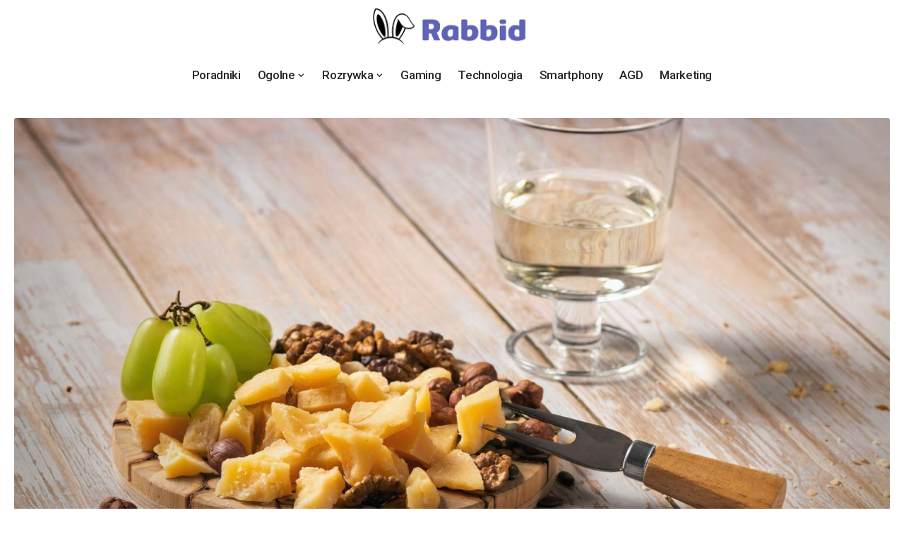

--- FILE ---
content_type: text/html; charset=UTF-8
request_url: https://rabbid.pl/ogolne/rodzaje-i-formy-degustacji-alkoholi/
body_size: 24379
content:
<!DOCTYPE html>
<html dir="ltr" lang="pl-PL"
	prefix="og: https://ogp.me/ns#" >
<head>
    <meta charset="UTF-8" />
    <meta http-equiv="X-UA-Compatible" content="IE=edge" />
	<meta name="viewport" content="width=device-width, initial-scale=1.0" />
    <link rel="profile" href="https://gmpg.org/xfn/11" />
	<title>Rodzaje i formy degustacji alkoholi - Rabbid</title>
	<style>img:is([sizes="auto" i], [sizes^="auto," i]) { contain-intrinsic-size: 3000px 1500px }</style>
	
		<!-- All in One SEO 4.2.9 - aioseo.com -->
		<meta name="description" content="Degustacja alkoholi jest wydarzeniem nastawionym głównie na zdobywanie niezbędnej wiedzy. Może ono przybierać formę mniej lub bardziej formalnych spotkań, ale najważniejszym celem jest wprowadzenie każdego uczestnika w temat smaków i aromatów alkoholi. Degustacje stały się bardzo popularne, stanowią ciekawą odmianę rozrywki, dla niektórych stanowi niemałą innowację. Organizacja idealnej degustacji Za organizację profesjonalnej degustacji odpowiadają zawodowi" />
		<meta name="robots" content="max-snippet:-1, max-image-preview:large, max-video-preview:-1" />
		<link rel="preconnect" href="https://fonts.gstatic.com" crossorigin><link rel="preload" as="style" onload="this.onload=null;this.rel='stylesheet'" id="rb-preload-gfonts" href="https://fonts.googleapis.com/css?family=Roboto%3A700%2C500%2C400%2C700italic%7CRoboto%3A100%2C100italic%2C200%2C200italic%2C300%2C300italic%2C400%2C400italic%2C500%2C500italic%2C600%2C600italic%2C700%2C700italic%2C800%2C800italic%2C900%2C900italic%7CRoboto+Slab%3A100%2C100italic%2C200%2C200italic%2C300%2C300italic%2C400%2C400italic%2C500%2C500italic%2C600%2C600italic%2C700%2C700italic%2C800%2C800italic%2C900%2C900italic&amp;display=swap" crossorigin><noscript><link rel="stylesheet" href="https://fonts.googleapis.com/css?family=Roboto%3A700%2C500%2C400%2C700italic%7CRoboto%3A100%2C100italic%2C200%2C200italic%2C300%2C300italic%2C400%2C400italic%2C500%2C500italic%2C600%2C600italic%2C700%2C700italic%2C800%2C800italic%2C900%2C900italic%7CRoboto+Slab%3A100%2C100italic%2C200%2C200italic%2C300%2C300italic%2C400%2C400italic%2C500%2C500italic%2C600%2C600italic%2C700%2C700italic%2C800%2C800italic%2C900%2C900italic&amp;display=swap"></noscript><link rel="canonical" href="https://rabbid.pl/ogolne/rodzaje-i-formy-degustacji-alkoholi/" />
		<meta name="generator" content="All in One SEO (AIOSEO) 4.2.9 " />

		<meta name="google-site-verification" content="3VAOgfuoNh2ssDyjJpdLMX4NsaoQOF9_4QqL-ReQdqE" />
		<meta property="og:locale" content="pl_PL" />
		<meta property="og:site_name" content="Rabbid - Najswieższe informacje i ciekawostki!" />
		<meta property="og:type" content="article" />
		<meta property="og:title" content="Rodzaje i formy degustacji alkoholi - Rabbid" />
		<meta property="og:description" content="Degustacja alkoholi jest wydarzeniem nastawionym głównie na zdobywanie niezbędnej wiedzy. Może ono przybierać formę mniej lub bardziej formalnych spotkań, ale najważniejszym celem jest wprowadzenie każdego uczestnika w temat smaków i aromatów alkoholi. Degustacje stały się bardzo popularne, stanowią ciekawą odmianę rozrywki, dla niektórych stanowi niemałą innowację. Organizacja idealnej degustacji Za organizację profesjonalnej degustacji odpowiadają zawodowi" />
		<meta property="og:url" content="https://rabbid.pl/ogolne/rodzaje-i-formy-degustacji-alkoholi/" />
		<meta property="article:published_time" content="2023-01-09T19:21:08+00:00" />
		<meta property="article:modified_time" content="2023-01-09T19:21:10+00:00" />
		<meta name="twitter:card" content="summary" />
		<meta name="twitter:title" content="Rodzaje i formy degustacji alkoholi - Rabbid" />
		<meta name="twitter:description" content="Degustacja alkoholi jest wydarzeniem nastawionym głównie na zdobywanie niezbędnej wiedzy. Może ono przybierać formę mniej lub bardziej formalnych spotkań, ale najważniejszym celem jest wprowadzenie każdego uczestnika w temat smaków i aromatów alkoholi. Degustacje stały się bardzo popularne, stanowią ciekawą odmianę rozrywki, dla niektórych stanowi niemałą innowację. Organizacja idealnej degustacji Za organizację profesjonalnej degustacji odpowiadają zawodowi" />
		<script type="application/ld+json" class="aioseo-schema">
			{"@context":"https:\/\/schema.org","@graph":[{"@type":"BlogPosting","@id":"https:\/\/rabbid.pl\/ogolne\/rodzaje-i-formy-degustacji-alkoholi\/#blogposting","name":"Rodzaje i formy degustacji alkoholi - Rabbid","headline":"Rodzaje i formy degustacji alkoholi\u00a0","author":{"@id":"https:\/\/rabbid.pl\/author\/admin\/#author"},"publisher":{"@id":"https:\/\/rabbid.pl\/#organization"},"image":{"@type":"ImageObject","url":"https:\/\/rabbid.pl\/wp-content\/uploads\/2023\/01\/somelier.jpg","width":1500,"height":1000,"caption":"Degustacja win"},"datePublished":"2023-01-09T19:21:08+00:00","dateModified":"2023-01-09T19:21:10+00:00","inLanguage":"pl-PL","mainEntityOfPage":{"@id":"https:\/\/rabbid.pl\/ogolne\/rodzaje-i-formy-degustacji-alkoholi\/#webpage"},"isPartOf":{"@id":"https:\/\/rabbid.pl\/ogolne\/rodzaje-i-formy-degustacji-alkoholi\/#webpage"},"articleSection":"Ogolne"},{"@type":"BreadcrumbList","@id":"https:\/\/rabbid.pl\/ogolne\/rodzaje-i-formy-degustacji-alkoholi\/#breadcrumblist","itemListElement":[{"@type":"ListItem","@id":"https:\/\/rabbid.pl\/#listItem","position":1,"item":{"@type":"WebPage","@id":"https:\/\/rabbid.pl\/","name":"Home","description":"edit MarketingTechnologia Czym jest pozycjonowanie stron w Lesznie? Pozycjonowanie strony w Lesznie to zestaw metod oraz dzia\u0142a\u0144, kt\u00f3re maj\u0105 na celu manipulacj\u0119 wynikami wyszukiwania w Google. Celem takich\u2026 Przez Adrian Chojnicki 6 stycznia, 2025 edit Ogolne Czym s\u0105 kontrakty futures? Porady i wskaz\u00f3wki Przez Adrian Chojnicki 13 marca, 2023 edit Technologia Etykiety NFC w marketingu","url":"https:\/\/rabbid.pl\/"},"nextItem":"https:\/\/rabbid.pl\/ogolne\/#listItem"},{"@type":"ListItem","@id":"https:\/\/rabbid.pl\/ogolne\/#listItem","position":2,"item":{"@type":"WebPage","@id":"https:\/\/rabbid.pl\/ogolne\/","name":"Ogolne","description":"Degustacja alkoholi jest wydarzeniem nastawionym g\u0142\u00f3wnie na zdobywanie niezb\u0119dnej wiedzy. Mo\u017ce ono przybiera\u0107 form\u0119 mniej lub bardziej formalnych spotka\u0144, ale najwa\u017cniejszym celem jest wprowadzenie ka\u017cdego uczestnika w temat smak\u00f3w i aromat\u00f3w alkoholi. Degustacje sta\u0142y si\u0119 bardzo popularne, stanowi\u0105 ciekaw\u0105 odmian\u0119 rozrywki, dla niekt\u00f3rych stanowi niema\u0142\u0105 innowacj\u0119. Organizacja idealnej degustacji Za organizacj\u0119 profesjonalnej degustacji odpowiadaj\u0105 zawodowi","url":"https:\/\/rabbid.pl\/ogolne\/"},"nextItem":"https:\/\/rabbid.pl\/ogolne\/rodzaje-i-formy-degustacji-alkoholi\/#listItem","previousItem":"https:\/\/rabbid.pl\/#listItem"},{"@type":"ListItem","@id":"https:\/\/rabbid.pl\/ogolne\/rodzaje-i-formy-degustacji-alkoholi\/#listItem","position":3,"item":{"@type":"WebPage","@id":"https:\/\/rabbid.pl\/ogolne\/rodzaje-i-formy-degustacji-alkoholi\/","name":"Rodzaje i formy degustacji alkoholi\u00a0","description":"Degustacja alkoholi jest wydarzeniem nastawionym g\u0142\u00f3wnie na zdobywanie niezb\u0119dnej wiedzy. Mo\u017ce ono przybiera\u0107 form\u0119 mniej lub bardziej formalnych spotka\u0144, ale najwa\u017cniejszym celem jest wprowadzenie ka\u017cdego uczestnika w temat smak\u00f3w i aromat\u00f3w alkoholi. Degustacje sta\u0142y si\u0119 bardzo popularne, stanowi\u0105 ciekaw\u0105 odmian\u0119 rozrywki, dla niekt\u00f3rych stanowi niema\u0142\u0105 innowacj\u0119. Organizacja idealnej degustacji Za organizacj\u0119 profesjonalnej degustacji odpowiadaj\u0105 zawodowi","url":"https:\/\/rabbid.pl\/ogolne\/rodzaje-i-formy-degustacji-alkoholi\/"},"previousItem":"https:\/\/rabbid.pl\/ogolne\/#listItem"}]},{"@type":"Organization","@id":"https:\/\/rabbid.pl\/#organization","name":"rabbid","url":"https:\/\/rabbid.pl\/"},{"@type":"Person","@id":"https:\/\/rabbid.pl\/author\/admin\/#author","url":"https:\/\/rabbid.pl\/author\/admin\/","name":"Adrian Chojnicki","image":{"@type":"ImageObject","@id":"https:\/\/rabbid.pl\/ogolne\/rodzaje-i-formy-degustacji-alkoholi\/#authorImage","url":"https:\/\/secure.gravatar.com\/avatar\/5963e28814309513ded42a0d0a36ac13?s=96&d=mm&r=g","width":96,"height":96,"caption":"Adrian Chojnicki"}},{"@type":"WebPage","@id":"https:\/\/rabbid.pl\/ogolne\/rodzaje-i-formy-degustacji-alkoholi\/#webpage","url":"https:\/\/rabbid.pl\/ogolne\/rodzaje-i-formy-degustacji-alkoholi\/","name":"Rodzaje i formy degustacji alkoholi - Rabbid","description":"Degustacja alkoholi jest wydarzeniem nastawionym g\u0142\u00f3wnie na zdobywanie niezb\u0119dnej wiedzy. Mo\u017ce ono przybiera\u0107 form\u0119 mniej lub bardziej formalnych spotka\u0144, ale najwa\u017cniejszym celem jest wprowadzenie ka\u017cdego uczestnika w temat smak\u00f3w i aromat\u00f3w alkoholi. Degustacje sta\u0142y si\u0119 bardzo popularne, stanowi\u0105 ciekaw\u0105 odmian\u0119 rozrywki, dla niekt\u00f3rych stanowi niema\u0142\u0105 innowacj\u0119. Organizacja idealnej degustacji Za organizacj\u0119 profesjonalnej degustacji odpowiadaj\u0105 zawodowi","inLanguage":"pl-PL","isPartOf":{"@id":"https:\/\/rabbid.pl\/#website"},"breadcrumb":{"@id":"https:\/\/rabbid.pl\/ogolne\/rodzaje-i-formy-degustacji-alkoholi\/#breadcrumblist"},"author":{"@id":"https:\/\/rabbid.pl\/author\/admin\/#author"},"creator":{"@id":"https:\/\/rabbid.pl\/author\/admin\/#author"},"image":{"@type":"ImageObject","url":"https:\/\/rabbid.pl\/wp-content\/uploads\/2023\/01\/somelier.jpg","@id":"https:\/\/rabbid.pl\/#mainImage","width":1500,"height":1000,"caption":"Degustacja win"},"primaryImageOfPage":{"@id":"https:\/\/rabbid.pl\/ogolne\/rodzaje-i-formy-degustacji-alkoholi\/#mainImage"},"datePublished":"2023-01-09T19:21:08+00:00","dateModified":"2023-01-09T19:21:10+00:00"},{"@type":"WebSite","@id":"https:\/\/rabbid.pl\/#website","url":"https:\/\/rabbid.pl\/","name":"Rabbid","description":"Najswie\u017csze informacje i ciekawostki!","inLanguage":"pl-PL","publisher":{"@id":"https:\/\/rabbid.pl\/#organization"}}]}
		</script>
		<!-- All in One SEO -->

<link rel="alternate" type="application/rss+xml" title="Rabbid &raquo; Kanał z wpisami" href="https://rabbid.pl/feed/" />
<link rel="alternate" type="application/rss+xml" title="Rabbid &raquo; Kanał z komentarzami" href="https://rabbid.pl/comments/feed/" />
<link rel="alternate" type="application/rss+xml" title="Rabbid &raquo; Rodzaje i formy degustacji alkoholi  Kanał z komentarzami" href="https://rabbid.pl/ogolne/rodzaje-i-formy-degustacji-alkoholi/feed/" />
			<link rel="pingback" href="https://rabbid.pl/xmlrpc.php"/>
		<script type="application/ld+json">{
    "@context": "https://schema.org",
    "@type": "Organization",
    "legalName": "Rabbid",
    "url": "https://rabbid.pl/",
    "logo": "https://rabbid.pl/wp-content/uploads/2024/01/Rabbid-logo.png"
}</script>
		<!-- This site uses the Google Analytics by MonsterInsights plugin v8.3.0 - Using Analytics tracking - https://www.monsterinsights.com/ -->
							<script src="//www.googletagmanager.com/gtag/js?id=G-N4Y5X4PLXQ"  type="text/javascript" data-cfasync="false" data-wpfc-render="false" async></script>
			<script type="text/javascript" data-cfasync="false" data-wpfc-render="false">
				var mi_version = '8.3.0';
				var mi_track_user = true;
				var mi_no_track_reason = '';
				
								var disableStrs = [
										'ga-disable-G-N4Y5X4PLXQ',
														];

				/* Function to detect opted out users */
				function __gtagTrackerIsOptedOut() {
					for ( var index = 0; index < disableStrs.length; index++ ) {
						if ( document.cookie.indexOf( disableStrs[ index ] + '=true' ) > -1 ) {
							return true;
						}
					}

					return false;
				}

				/* Disable tracking if the opt-out cookie exists. */
				if ( __gtagTrackerIsOptedOut() ) {
					for ( var index = 0; index < disableStrs.length; index++ ) {
						window[ disableStrs[ index ] ] = true;
					}
				}

				/* Opt-out function */
				function __gtagTrackerOptout() {
					for ( var index = 0; index < disableStrs.length; index++ ) {
						document.cookie = disableStrs[ index ] + '=true; expires=Thu, 31 Dec 2099 23:59:59 UTC; path=/';
						window[ disableStrs[ index ] ] = true;
					}
				}

				if ( 'undefined' === typeof gaOptout ) {
					function gaOptout() {
						__gtagTrackerOptout();
					}
				}
								window.dataLayer = window.dataLayer || [];

				window.MonsterInsightsDualTracker = {
					helpers: {},
					trackers: {},
				};
				if ( mi_track_user ) {
					function __gtagDataLayer() {
						dataLayer.push( arguments );
					}

					function __gtagTracker( type, name, parameters ) {
						if (!parameters) {
							parameters = {};
						}

						if (parameters.send_to) {
							__gtagDataLayer.apply( null, arguments );
							return;
						}

						if ( type === 'event' ) {
															parameters.send_to = monsterinsights_frontend.v4_id;
								var hookName = name;
								if ( typeof parameters[ 'event_category' ] !== 'undefined' ) {
									hookName = parameters[ 'event_category' ] + ':' + name;
								}

								if ( typeof MonsterInsightsDualTracker.trackers[ hookName ] !== 'undefined' ) {
									MonsterInsightsDualTracker.trackers[ hookName ]( parameters );
								} else {
									__gtagDataLayer( 'event', name, parameters );
								}
							
													} else {
							__gtagDataLayer.apply( null, arguments );
						}
					}
					__gtagTracker( 'js', new Date() );
					__gtagTracker( 'set', {
						'developer_id.dZGIzZG' : true,
											} );
										__gtagTracker( 'config', 'G-N4Y5X4PLXQ', {"forceSSL":"true","link_attribution":"true"} );
															window.gtag = __gtagTracker;											(function () {
							/* https://developers.google.com/analytics/devguides/collection/analyticsjs/ */
							/* ga and __gaTracker compatibility shim. */
							var noopfn = function () {
								return null;
							};
							var newtracker = function () {
								return new Tracker();
							};
							var Tracker = function () {
								return null;
							};
							var p = Tracker.prototype;
							p.get = noopfn;
							p.set = noopfn;
							p.send = function (){
								var args = Array.prototype.slice.call(arguments);
								args.unshift( 'send' );
								__gaTracker.apply(null, args);
							};
							var __gaTracker = function () {
								var len = arguments.length;
								if ( len === 0 ) {
									return;
								}
								var f = arguments[len - 1];
								if ( typeof f !== 'object' || f === null || typeof f.hitCallback !== 'function' ) {
									if ( 'send' === arguments[0] ) {
										var hitConverted, hitObject = false, action;
										if ( 'event' === arguments[1] ) {
											if ( 'undefined' !== typeof arguments[3] ) {
												hitObject = {
													'eventAction': arguments[3],
													'eventCategory': arguments[2],
													'eventLabel': arguments[4],
													'value': arguments[5] ? arguments[5] : 1,
												}
											}
										}
										if ( 'pageview' === arguments[1] ) {
											if ( 'undefined' !== typeof arguments[2] ) {
												hitObject = {
													'eventAction': 'page_view',
													'page_path' : arguments[2],
												}
											}
										}
										if ( typeof arguments[2] === 'object' ) {
											hitObject = arguments[2];
										}
										if ( typeof arguments[5] === 'object' ) {
											Object.assign( hitObject, arguments[5] );
										}
										if ( 'undefined' !== typeof arguments[1].hitType ) {
											hitObject = arguments[1];
											if ( 'pageview' === hitObject.hitType ) {
												hitObject.eventAction = 'page_view';
											}
										}
										if ( hitObject ) {
											action = 'timing' === arguments[1].hitType ? 'timing_complete' : hitObject.eventAction;
											hitConverted = mapArgs( hitObject );
											__gtagTracker( 'event', action, hitConverted );
										}
									}
									return;
								}

								function mapArgs( args ) {
									var arg, hit = {};
									var gaMap = {
										'eventCategory': 'event_category',
										'eventAction': 'event_action',
										'eventLabel': 'event_label',
										'eventValue': 'event_value',
										'nonInteraction': 'non_interaction',
										'timingCategory': 'event_category',
										'timingVar': 'name',
										'timingValue': 'value',
										'timingLabel': 'event_label',
										'page' : 'page_path',
										'location' : 'page_location',
										'title' : 'page_title',
									};
									for ( arg in args ) {
																				if ( ! ( ! args.hasOwnProperty(arg) || ! gaMap.hasOwnProperty(arg) ) ) {
											hit[gaMap[arg]] = args[arg];
										} else {
											hit[arg] = args[arg];
										}
									}
									return hit;
								}

								try {
									f.hitCallback();
								} catch ( ex ) {
								}
							};
							__gaTracker.create = newtracker;
							__gaTracker.getByName = newtracker;
							__gaTracker.getAll = function () {
								return [];
							};
							__gaTracker.remove = noopfn;
							__gaTracker.loaded = true;
							window['__gaTracker'] = __gaTracker;
						})();
									} else {
										console.log( "" );
					( function () {
							function __gtagTracker() {
								return null;
							}
							window['__gtagTracker'] = __gtagTracker;
							window['gtag'] = __gtagTracker;
					} )();
									}
			</script>
				<!-- / Google Analytics by MonsterInsights -->
		<script>
window._wpemojiSettings = {"baseUrl":"https:\/\/s.w.org\/images\/core\/emoji\/15.0.3\/72x72\/","ext":".png","svgUrl":"https:\/\/s.w.org\/images\/core\/emoji\/15.0.3\/svg\/","svgExt":".svg","source":{"concatemoji":"https:\/\/rabbid.pl\/wp-includes\/js\/wp-emoji-release.min.js?ver=6.7.4"}};
/*! This file is auto-generated */
!function(i,n){var o,s,e;function c(e){try{var t={supportTests:e,timestamp:(new Date).valueOf()};sessionStorage.setItem(o,JSON.stringify(t))}catch(e){}}function p(e,t,n){e.clearRect(0,0,e.canvas.width,e.canvas.height),e.fillText(t,0,0);var t=new Uint32Array(e.getImageData(0,0,e.canvas.width,e.canvas.height).data),r=(e.clearRect(0,0,e.canvas.width,e.canvas.height),e.fillText(n,0,0),new Uint32Array(e.getImageData(0,0,e.canvas.width,e.canvas.height).data));return t.every(function(e,t){return e===r[t]})}function u(e,t,n){switch(t){case"flag":return n(e,"\ud83c\udff3\ufe0f\u200d\u26a7\ufe0f","\ud83c\udff3\ufe0f\u200b\u26a7\ufe0f")?!1:!n(e,"\ud83c\uddfa\ud83c\uddf3","\ud83c\uddfa\u200b\ud83c\uddf3")&&!n(e,"\ud83c\udff4\udb40\udc67\udb40\udc62\udb40\udc65\udb40\udc6e\udb40\udc67\udb40\udc7f","\ud83c\udff4\u200b\udb40\udc67\u200b\udb40\udc62\u200b\udb40\udc65\u200b\udb40\udc6e\u200b\udb40\udc67\u200b\udb40\udc7f");case"emoji":return!n(e,"\ud83d\udc26\u200d\u2b1b","\ud83d\udc26\u200b\u2b1b")}return!1}function f(e,t,n){var r="undefined"!=typeof WorkerGlobalScope&&self instanceof WorkerGlobalScope?new OffscreenCanvas(300,150):i.createElement("canvas"),a=r.getContext("2d",{willReadFrequently:!0}),o=(a.textBaseline="top",a.font="600 32px Arial",{});return e.forEach(function(e){o[e]=t(a,e,n)}),o}function t(e){var t=i.createElement("script");t.src=e,t.defer=!0,i.head.appendChild(t)}"undefined"!=typeof Promise&&(o="wpEmojiSettingsSupports",s=["flag","emoji"],n.supports={everything:!0,everythingExceptFlag:!0},e=new Promise(function(e){i.addEventListener("DOMContentLoaded",e,{once:!0})}),new Promise(function(t){var n=function(){try{var e=JSON.parse(sessionStorage.getItem(o));if("object"==typeof e&&"number"==typeof e.timestamp&&(new Date).valueOf()<e.timestamp+604800&&"object"==typeof e.supportTests)return e.supportTests}catch(e){}return null}();if(!n){if("undefined"!=typeof Worker&&"undefined"!=typeof OffscreenCanvas&&"undefined"!=typeof URL&&URL.createObjectURL&&"undefined"!=typeof Blob)try{var e="postMessage("+f.toString()+"("+[JSON.stringify(s),u.toString(),p.toString()].join(",")+"));",r=new Blob([e],{type:"text/javascript"}),a=new Worker(URL.createObjectURL(r),{name:"wpTestEmojiSupports"});return void(a.onmessage=function(e){c(n=e.data),a.terminate(),t(n)})}catch(e){}c(n=f(s,u,p))}t(n)}).then(function(e){for(var t in e)n.supports[t]=e[t],n.supports.everything=n.supports.everything&&n.supports[t],"flag"!==t&&(n.supports.everythingExceptFlag=n.supports.everythingExceptFlag&&n.supports[t]);n.supports.everythingExceptFlag=n.supports.everythingExceptFlag&&!n.supports.flag,n.DOMReady=!1,n.readyCallback=function(){n.DOMReady=!0}}).then(function(){return e}).then(function(){var e;n.supports.everything||(n.readyCallback(),(e=n.source||{}).concatemoji?t(e.concatemoji):e.wpemoji&&e.twemoji&&(t(e.twemoji),t(e.wpemoji)))}))}((window,document),window._wpemojiSettings);
</script>
<style id='wp-emoji-styles-inline-css'>

	img.wp-smiley, img.emoji {
		display: inline !important;
		border: none !important;
		box-shadow: none !important;
		height: 1em !important;
		width: 1em !important;
		margin: 0 0.07em !important;
		vertical-align: -0.1em !important;
		background: none !important;
		padding: 0 !important;
	}
</style>
<link rel='stylesheet' id='wp-block-library-css' href='https://rabbid.pl/wp-includes/css/dist/block-library/style.min.css?ver=6.7.4' media='all' />
<style id='classic-theme-styles-inline-css'>
/*! This file is auto-generated */
.wp-block-button__link{color:#fff;background-color:#32373c;border-radius:9999px;box-shadow:none;text-decoration:none;padding:calc(.667em + 2px) calc(1.333em + 2px);font-size:1.125em}.wp-block-file__button{background:#32373c;color:#fff;text-decoration:none}
</style>
<style id='global-styles-inline-css'>
:root{--wp--preset--aspect-ratio--square: 1;--wp--preset--aspect-ratio--4-3: 4/3;--wp--preset--aspect-ratio--3-4: 3/4;--wp--preset--aspect-ratio--3-2: 3/2;--wp--preset--aspect-ratio--2-3: 2/3;--wp--preset--aspect-ratio--16-9: 16/9;--wp--preset--aspect-ratio--9-16: 9/16;--wp--preset--color--black: #000000;--wp--preset--color--cyan-bluish-gray: #abb8c3;--wp--preset--color--white: #ffffff;--wp--preset--color--pale-pink: #f78da7;--wp--preset--color--vivid-red: #cf2e2e;--wp--preset--color--luminous-vivid-orange: #ff6900;--wp--preset--color--luminous-vivid-amber: #fcb900;--wp--preset--color--light-green-cyan: #7bdcb5;--wp--preset--color--vivid-green-cyan: #00d084;--wp--preset--color--pale-cyan-blue: #8ed1fc;--wp--preset--color--vivid-cyan-blue: #0693e3;--wp--preset--color--vivid-purple: #9b51e0;--wp--preset--gradient--vivid-cyan-blue-to-vivid-purple: linear-gradient(135deg,rgba(6,147,227,1) 0%,rgb(155,81,224) 100%);--wp--preset--gradient--light-green-cyan-to-vivid-green-cyan: linear-gradient(135deg,rgb(122,220,180) 0%,rgb(0,208,130) 100%);--wp--preset--gradient--luminous-vivid-amber-to-luminous-vivid-orange: linear-gradient(135deg,rgba(252,185,0,1) 0%,rgba(255,105,0,1) 100%);--wp--preset--gradient--luminous-vivid-orange-to-vivid-red: linear-gradient(135deg,rgba(255,105,0,1) 0%,rgb(207,46,46) 100%);--wp--preset--gradient--very-light-gray-to-cyan-bluish-gray: linear-gradient(135deg,rgb(238,238,238) 0%,rgb(169,184,195) 100%);--wp--preset--gradient--cool-to-warm-spectrum: linear-gradient(135deg,rgb(74,234,220) 0%,rgb(151,120,209) 20%,rgb(207,42,186) 40%,rgb(238,44,130) 60%,rgb(251,105,98) 80%,rgb(254,248,76) 100%);--wp--preset--gradient--blush-light-purple: linear-gradient(135deg,rgb(255,206,236) 0%,rgb(152,150,240) 100%);--wp--preset--gradient--blush-bordeaux: linear-gradient(135deg,rgb(254,205,165) 0%,rgb(254,45,45) 50%,rgb(107,0,62) 100%);--wp--preset--gradient--luminous-dusk: linear-gradient(135deg,rgb(255,203,112) 0%,rgb(199,81,192) 50%,rgb(65,88,208) 100%);--wp--preset--gradient--pale-ocean: linear-gradient(135deg,rgb(255,245,203) 0%,rgb(182,227,212) 50%,rgb(51,167,181) 100%);--wp--preset--gradient--electric-grass: linear-gradient(135deg,rgb(202,248,128) 0%,rgb(113,206,126) 100%);--wp--preset--gradient--midnight: linear-gradient(135deg,rgb(2,3,129) 0%,rgb(40,116,252) 100%);--wp--preset--font-size--small: 13px;--wp--preset--font-size--medium: 20px;--wp--preset--font-size--large: 36px;--wp--preset--font-size--x-large: 42px;--wp--preset--spacing--20: 0.44rem;--wp--preset--spacing--30: 0.67rem;--wp--preset--spacing--40: 1rem;--wp--preset--spacing--50: 1.5rem;--wp--preset--spacing--60: 2.25rem;--wp--preset--spacing--70: 3.38rem;--wp--preset--spacing--80: 5.06rem;--wp--preset--shadow--natural: 6px 6px 9px rgba(0, 0, 0, 0.2);--wp--preset--shadow--deep: 12px 12px 50px rgba(0, 0, 0, 0.4);--wp--preset--shadow--sharp: 6px 6px 0px rgba(0, 0, 0, 0.2);--wp--preset--shadow--outlined: 6px 6px 0px -3px rgba(255, 255, 255, 1), 6px 6px rgba(0, 0, 0, 1);--wp--preset--shadow--crisp: 6px 6px 0px rgba(0, 0, 0, 1);}:where(.is-layout-flex){gap: 0.5em;}:where(.is-layout-grid){gap: 0.5em;}body .is-layout-flex{display: flex;}.is-layout-flex{flex-wrap: wrap;align-items: center;}.is-layout-flex > :is(*, div){margin: 0;}body .is-layout-grid{display: grid;}.is-layout-grid > :is(*, div){margin: 0;}:where(.wp-block-columns.is-layout-flex){gap: 2em;}:where(.wp-block-columns.is-layout-grid){gap: 2em;}:where(.wp-block-post-template.is-layout-flex){gap: 1.25em;}:where(.wp-block-post-template.is-layout-grid){gap: 1.25em;}.has-black-color{color: var(--wp--preset--color--black) !important;}.has-cyan-bluish-gray-color{color: var(--wp--preset--color--cyan-bluish-gray) !important;}.has-white-color{color: var(--wp--preset--color--white) !important;}.has-pale-pink-color{color: var(--wp--preset--color--pale-pink) !important;}.has-vivid-red-color{color: var(--wp--preset--color--vivid-red) !important;}.has-luminous-vivid-orange-color{color: var(--wp--preset--color--luminous-vivid-orange) !important;}.has-luminous-vivid-amber-color{color: var(--wp--preset--color--luminous-vivid-amber) !important;}.has-light-green-cyan-color{color: var(--wp--preset--color--light-green-cyan) !important;}.has-vivid-green-cyan-color{color: var(--wp--preset--color--vivid-green-cyan) !important;}.has-pale-cyan-blue-color{color: var(--wp--preset--color--pale-cyan-blue) !important;}.has-vivid-cyan-blue-color{color: var(--wp--preset--color--vivid-cyan-blue) !important;}.has-vivid-purple-color{color: var(--wp--preset--color--vivid-purple) !important;}.has-black-background-color{background-color: var(--wp--preset--color--black) !important;}.has-cyan-bluish-gray-background-color{background-color: var(--wp--preset--color--cyan-bluish-gray) !important;}.has-white-background-color{background-color: var(--wp--preset--color--white) !important;}.has-pale-pink-background-color{background-color: var(--wp--preset--color--pale-pink) !important;}.has-vivid-red-background-color{background-color: var(--wp--preset--color--vivid-red) !important;}.has-luminous-vivid-orange-background-color{background-color: var(--wp--preset--color--luminous-vivid-orange) !important;}.has-luminous-vivid-amber-background-color{background-color: var(--wp--preset--color--luminous-vivid-amber) !important;}.has-light-green-cyan-background-color{background-color: var(--wp--preset--color--light-green-cyan) !important;}.has-vivid-green-cyan-background-color{background-color: var(--wp--preset--color--vivid-green-cyan) !important;}.has-pale-cyan-blue-background-color{background-color: var(--wp--preset--color--pale-cyan-blue) !important;}.has-vivid-cyan-blue-background-color{background-color: var(--wp--preset--color--vivid-cyan-blue) !important;}.has-vivid-purple-background-color{background-color: var(--wp--preset--color--vivid-purple) !important;}.has-black-border-color{border-color: var(--wp--preset--color--black) !important;}.has-cyan-bluish-gray-border-color{border-color: var(--wp--preset--color--cyan-bluish-gray) !important;}.has-white-border-color{border-color: var(--wp--preset--color--white) !important;}.has-pale-pink-border-color{border-color: var(--wp--preset--color--pale-pink) !important;}.has-vivid-red-border-color{border-color: var(--wp--preset--color--vivid-red) !important;}.has-luminous-vivid-orange-border-color{border-color: var(--wp--preset--color--luminous-vivid-orange) !important;}.has-luminous-vivid-amber-border-color{border-color: var(--wp--preset--color--luminous-vivid-amber) !important;}.has-light-green-cyan-border-color{border-color: var(--wp--preset--color--light-green-cyan) !important;}.has-vivid-green-cyan-border-color{border-color: var(--wp--preset--color--vivid-green-cyan) !important;}.has-pale-cyan-blue-border-color{border-color: var(--wp--preset--color--pale-cyan-blue) !important;}.has-vivid-cyan-blue-border-color{border-color: var(--wp--preset--color--vivid-cyan-blue) !important;}.has-vivid-purple-border-color{border-color: var(--wp--preset--color--vivid-purple) !important;}.has-vivid-cyan-blue-to-vivid-purple-gradient-background{background: var(--wp--preset--gradient--vivid-cyan-blue-to-vivid-purple) !important;}.has-light-green-cyan-to-vivid-green-cyan-gradient-background{background: var(--wp--preset--gradient--light-green-cyan-to-vivid-green-cyan) !important;}.has-luminous-vivid-amber-to-luminous-vivid-orange-gradient-background{background: var(--wp--preset--gradient--luminous-vivid-amber-to-luminous-vivid-orange) !important;}.has-luminous-vivid-orange-to-vivid-red-gradient-background{background: var(--wp--preset--gradient--luminous-vivid-orange-to-vivid-red) !important;}.has-very-light-gray-to-cyan-bluish-gray-gradient-background{background: var(--wp--preset--gradient--very-light-gray-to-cyan-bluish-gray) !important;}.has-cool-to-warm-spectrum-gradient-background{background: var(--wp--preset--gradient--cool-to-warm-spectrum) !important;}.has-blush-light-purple-gradient-background{background: var(--wp--preset--gradient--blush-light-purple) !important;}.has-blush-bordeaux-gradient-background{background: var(--wp--preset--gradient--blush-bordeaux) !important;}.has-luminous-dusk-gradient-background{background: var(--wp--preset--gradient--luminous-dusk) !important;}.has-pale-ocean-gradient-background{background: var(--wp--preset--gradient--pale-ocean) !important;}.has-electric-grass-gradient-background{background: var(--wp--preset--gradient--electric-grass) !important;}.has-midnight-gradient-background{background: var(--wp--preset--gradient--midnight) !important;}.has-small-font-size{font-size: var(--wp--preset--font-size--small) !important;}.has-medium-font-size{font-size: var(--wp--preset--font-size--medium) !important;}.has-large-font-size{font-size: var(--wp--preset--font-size--large) !important;}.has-x-large-font-size{font-size: var(--wp--preset--font-size--x-large) !important;}
:where(.wp-block-post-template.is-layout-flex){gap: 1.25em;}:where(.wp-block-post-template.is-layout-grid){gap: 1.25em;}
:where(.wp-block-columns.is-layout-flex){gap: 2em;}:where(.wp-block-columns.is-layout-grid){gap: 2em;}
:root :where(.wp-block-pullquote){font-size: 1.5em;line-height: 1.6;}
</style>
<link rel='stylesheet' id='foxiz-elements-css' href='https://rabbid.pl/wp-content/plugins/foxiz-core/lib/foxiz-elements/public/style.css?ver=2.0' media='all' />
<link rel='stylesheet' id='quiz-maker-css' href='https://rabbid.pl/wp-content/plugins/quiz-maker/public/css/quiz-maker-public.css?ver=6.6.7.9' media='all' />
<style id='akismet-widget-style-inline-css'>

			.a-stats {
				--akismet-color-mid-green: #357b49;
				--akismet-color-white: #fff;
				--akismet-color-light-grey: #f6f7f7;

				max-width: 350px;
				width: auto;
			}

			.a-stats * {
				all: unset;
				box-sizing: border-box;
			}

			.a-stats strong {
				font-weight: 600;
			}

			.a-stats a.a-stats__link,
			.a-stats a.a-stats__link:visited,
			.a-stats a.a-stats__link:active {
				background: var(--akismet-color-mid-green);
				border: none;
				box-shadow: none;
				border-radius: 8px;
				color: var(--akismet-color-white);
				cursor: pointer;
				display: block;
				font-family: -apple-system, BlinkMacSystemFont, 'Segoe UI', 'Roboto', 'Oxygen-Sans', 'Ubuntu', 'Cantarell', 'Helvetica Neue', sans-serif;
				font-weight: 500;
				padding: 12px;
				text-align: center;
				text-decoration: none;
				transition: all 0.2s ease;
			}

			/* Extra specificity to deal with TwentyTwentyOne focus style */
			.widget .a-stats a.a-stats__link:focus {
				background: var(--akismet-color-mid-green);
				color: var(--akismet-color-white);
				text-decoration: none;
			}

			.a-stats a.a-stats__link:hover {
				filter: brightness(110%);
				box-shadow: 0 4px 12px rgba(0, 0, 0, 0.06), 0 0 2px rgba(0, 0, 0, 0.16);
			}

			.a-stats .count {
				color: var(--akismet-color-white);
				display: block;
				font-size: 1.5em;
				line-height: 1.4;
				padding: 0 13px;
				white-space: nowrap;
			}
		
</style>
<link rel='stylesheet' id='elementor-frontend-css' href='https://rabbid.pl/wp-content/plugins/elementor/assets/css/frontend.min.css?ver=3.26.3' media='all' />
<link rel='stylesheet' id='elementor-post-2712-css' href='https://rabbid.pl/wp-content/uploads/elementor/css/post-2712.css?ver=1756231596' media='all' />
<link rel='stylesheet' id='elementor-post-2395-css' href='https://rabbid.pl/wp-content/uploads/elementor/css/post-2395.css?ver=1756231596' media='all' />
<link rel='stylesheet' id='elementor-post-2314-css' href='https://rabbid.pl/wp-content/uploads/elementor/css/post-2314.css?ver=1756231786' media='all' />
<link rel='stylesheet' id='elementor-post-2393-css' href='https://rabbid.pl/wp-content/uploads/elementor/css/post-2393.css?ver=1756231786' media='all' />
<link rel='stylesheet' id='elementor-post-2394-css' href='https://rabbid.pl/wp-content/uploads/elementor/css/post-2394.css?ver=1756231786' media='all' />
<link rel='stylesheet' id='elementor-post-2692-css' href='https://rabbid.pl/wp-content/uploads/elementor/css/post-2692.css?ver=1756231596' media='all' />
<link rel='stylesheet' id='elementor-post-2693-css' href='https://rabbid.pl/wp-content/uploads/elementor/css/post-2693.css?ver=1756231596' media='all' />

<link rel='stylesheet' id='foxiz-main-css' href='https://rabbid.pl/wp-content/themes/foxiz/assets/css/main.css?ver=2.5.0' media='all' />
<style id='foxiz-main-inline-css'>
:root {--body-family:'system-ui', -apple-system, BlinkMacSystemFont, 'Segoe UI', Roboto, Oxygen, Ubuntu, Cantarell, 'Fira Sans', 'Droid Sans', 'Helvetica Neue', sans-serif;--body-fweight:400;--body-fcolor:#0e0e0e;--body-fsize:16px;--h1-family:Roboto, Arial, Helvetica, sans-serif;--h1-fweight:700;--h1-fsize:42px;--h1-fspace:-0.03571em;--h2-family:Roboto, Arial, Helvetica, sans-serif;--h2-fweight:700;--h2-fsize:30px;--h3-family:Roboto, Arial, Helvetica, sans-serif;--h3-fweight:700;--h3-fsize:21px;--h4-family:Roboto, Arial, Helvetica, sans-serif;--h4-fweight:700;--h4-fsize:17px;--h5-family:Roboto, Arial, Helvetica, sans-serif;--h5-fweight:700;--h5-fsize:16px;--h6-family:Roboto, Arial, Helvetica, sans-serif;--h6-fweight:700;--h6-fsize:15px;--cat-family:Roboto;--cat-fweight:500;--cat-transform:uppercase;--cat-fsize:10px;--cat-fspace:0.05000em;--meta-family:Roboto;--meta-fweight:400;--meta-fsize:12px;--meta-b-family:Roboto;--meta-b-fweight:500;--input-family:'system-ui', -apple-system, BlinkMacSystemFont, 'Segoe UI', Roboto, Oxygen, Ubuntu, Cantarell, 'Fira Sans', 'Droid Sans', 'Helvetica Neue', sans-serif;--input-fweight:400;--input-fsize:14px;--btn-family:Roboto;--btn-fweight:500;--btn-fsize:14px;--btn-fspace:-0.03571em;--menu-family:Roboto;--menu-fweight:500;--menu-fsize:17px;--submenu-family:Roboto;--submenu-fweight:500;--submenu-fsize:14px;--dwidgets-family:Roboto;--dwidgets-fweight:500;--dwidgets-fsize:14px;--headline-family:Roboto;--headline-fweight:700;--headline-fsize:48px;--headline-fspace:-0.03646em;--tagline-family:'system-ui', -apple-system, BlinkMacSystemFont, 'Segoe UI', Roboto, Oxygen, Ubuntu, Cantarell, 'Fira Sans', 'Droid Sans', 'Helvetica Neue', sans-serif;--tagline-fweight:400;--tagline-transform:none;--tagline-fsize:18px;--heading-family:Roboto;--heading-fweight:700;--subheading-family:'system-ui', -apple-system, BlinkMacSystemFont, 'Segoe UI', Roboto, Oxygen, Ubuntu, Cantarell, 'Fira Sans', 'Droid Sans', 'Helvetica Neue', sans-serif;--subheading-fweight:400;--quote-family:Roboto;--quote-fweight:700;--quote-fstyle:italic;--excerpt-family:'system-ui', -apple-system, BlinkMacSystemFont, 'Segoe UI', Roboto, Oxygen, Ubuntu, Cantarell, 'Fira Sans', 'Droid Sans', 'Helvetica Neue', sans-serif;--excerpt-fweight:400;--bcrumb-family:Roboto;--bcrumb-fweight:500;--bcrumb-fsize:14px;--readmore-fsize : 14px;--excerpt-fsize : 14px;--headline-s-fsize : 44px;--tagline-s-fsize : 18px;}@media (max-width: 1024px) {body {--body-fsize : 15px;--h1-fsize : 36px;--h2-fsize : 26px;--h3-fsize : 19px;--h4-fsize : 15px;--h5-fsize : 15px;--h6-fsize : 14px;--meta-fsize : 11px;--readmore-fsize : 13px;--input-fsize : 13px;--btn-fsize : 13px;--bcrumb-fsize : 13px;--excerpt-fsize : 13px;--dwidgets-fsize : 13px;--headline-fsize : 40px;--headline-s-fsize : 40px;--tagline-fsize : 16px;--tagline-s-fsize : 16px;}}@media (max-width: 767px) {body {--body-fsize : 14px;--h1-fsize : 26px;--h2-fsize : 22px;--h3-fsize : 18px;--h4-fsize : 15px;--h5-fsize : 15px;--h6-fsize : 14px;--meta-fsize : 11px;--readmore-fsize : 12px;--input-fsize : 13px;--btn-fsize : 12px;--bcrumb-fsize : 12px;--excerpt-fsize : 13px;--dwidgets-fsize : 12px;--headline-fsize : 28px;--headline-s-fsize : 28px;--tagline-fsize : 15px;--tagline-s-fsize : 15px;}}:root {--g-color :#19b179;--g-color-90 :#19b179e6;--dark-accent :#0e0e0e;--dark-accent-90 :#0e0e0ee6;--dark-accent-0 :#0e0e0e00;--review-color :#3ebf1a;--excerpt-color :#555555;}[data-theme="dark"], .light-scheme {--solid-white :#0e0e0e;--dark-accent :#0a1510;--dark-accent-90 :#0a1510e6;--dark-accent-0 :#0a151000;--excerpt-color :#eeeeee;}.is-hd-1, .is-hd-2, .is-hd-3 {--nav-bg: #0b0f19;--nav-bg-from: #0b0f19;--nav-bg-to: #0b0f19;--nav-color :#ffffff;--nav-color-10 :#ffffff1a;}[data-theme="dark"].is-hd-4 {--nav-bg: #191c20;--nav-bg-from: #191c20;--nav-bg-to: #191c20;}[data-theme="dark"].is-hd-5, [data-theme="dark"].is-hd-5:not(.sticky-on) {--nav-bg: #191c20;--nav-bg-from: #191c20;--nav-bg-to: #191c20;}.p-category {--cat-highlight : #0e0e0e;--cat-highlight-90 : #0e0e0ee6;--cat-fcolor : #ffffff;}[data-theme="dark"] .p-category, .light-scheme .p-category, [data-theme="dark"] .meta-category, .light-scheme .meta-category {--cat-highlight : #19b179;--cat-highlight-90 : #19b179e6;--cat-fcolor : #ffffff;}:root {--round-3 :2px;--round-5 :3px;--round-7 :8px;--input-bg : transparent;--input-border : 1px solid var(--flex-gray-15);--hyperlink-line-color :var(--g-color);--rb-width : 1340px;--rb-small-width : 897px;--s-content-width : 720px;--max-width-wo-sb : 840px;--s-sidebar-padding :5%;--s10-feat-ratio :45%;--s11-feat-ratio :45%;--login-popup-w : 350px;}.p-readmore { font-family:Roboto;font-weight:500;}.mobile-menu > li > a  { font-family:Roboto;font-weight:500;font-size:14px;}.mobile-menu .sub-menu a, .logged-mobile-menu a { font-family:Roboto;font-weight:500;font-size:17px;}.mobile-qview a { font-family:Roboto;font-weight:500;font-size:14px;}.search-header:before { background-color : #ffffff;background-repeat : no-repeat;background-size : cover;background-attachment : scroll;background-position : center center;}[data-theme="dark"] .search-header:before { background-color : #0e0e0e;background-repeat : no-repeat;background-size : cover;background-attachment : scroll;background-position : center center;}#amp-mobile-version-switcher { display: none; }.search-icon-svg { -webkit-mask-image: url(https://foxiz.themeruby.com/androidhub/wp-content/uploads/sites/3/2022/08/tech-search.svg);mask-image: url(https://foxiz.themeruby.com/androidhub/wp-content/uploads/sites/3/2022/08/tech-search.svg); }input[type="text"]:focus, input[type="tel"]:focus , input[type="password"]:focus,input[type="email"]:focus, input[type="url"]:focus, input[type="search"]:focus, input[type="number"]:focus,textarea:focus { border-color: currentColor; }@media (min-width: 1025px) { .grid-container > .sidebar-wrap { flex: 0 0 33%; width: 33%; } .grid-container > .s-ct { flex: 0 0 66.9%; width: 66.9%; } }
</style>
<link rel='stylesheet' id='foxiz-print-css' href='https://rabbid.pl/wp-content/themes/foxiz/assets/css/print.css?ver=2.5.0' media='all' />
<link rel='stylesheet' id='foxiz-style-css' href='https://rabbid.pl/wp-content/themes/foxiz/style.css?ver=2.5.0' media='all' />

<link rel="preconnect" href="https://fonts.gstatic.com/" crossorigin><script src="https://rabbid.pl/wp-includes/js/jquery/jquery.min.js?ver=3.7.1" id="jquery-core-js"></script>
<script src="https://rabbid.pl/wp-includes/js/jquery/jquery-migrate.min.js?ver=3.4.1" id="jquery-migrate-js"></script>
<script id="monsterinsights-frontend-script-js-extra">
var monsterinsights_frontend = {"js_events_tracking":"true","download_extensions":"doc,pdf,ppt,zip,xls,docx,pptx,xlsx","inbound_paths":"[{\"path\":\"\\\/go\\\/\",\"label\":\"affiliate\"},{\"path\":\"\\\/recommend\\\/\",\"label\":\"affiliate\"}]","home_url":"https:\/\/rabbid.pl","hash_tracking":"false","ua":"","v4_id":"G-N4Y5X4PLXQ"};
</script>
<script src="https://rabbid.pl/wp-content/plugins/google-analytics-for-wordpress/assets/js/frontend-gtag.min.js?ver=8.3.0" id="monsterinsights-frontend-script-js"></script>
<link rel="preload" href="https://rabbid.pl/wp-content/themes/foxiz/assets/fonts/icons.woff2?ver=2.5.0" as="font" type="font/woff2" crossorigin="anonymous"> <link rel="https://api.w.org/" href="https://rabbid.pl/wp-json/" /><link rel="alternate" title="JSON" type="application/json" href="https://rabbid.pl/wp-json/wp/v2/posts/917" /><link rel="EditURI" type="application/rsd+xml" title="RSD" href="https://rabbid.pl/xmlrpc.php?rsd" />
<meta name="generator" content="WordPress 6.7.4" />
<link rel='shortlink' href='https://rabbid.pl/?p=917' />
<link rel="alternate" title="oEmbed (JSON)" type="application/json+oembed" href="https://rabbid.pl/wp-json/oembed/1.0/embed?url=https%3A%2F%2Frabbid.pl%2Fogolne%2Frodzaje-i-formy-degustacji-alkoholi%2F" />
<link rel="alternate" title="oEmbed (XML)" type="text/xml+oembed" href="https://rabbid.pl/wp-json/oembed/1.0/embed?url=https%3A%2F%2Frabbid.pl%2Fogolne%2Frodzaje-i-formy-degustacji-alkoholi%2F&#038;format=xml" />
<meta name="generator" content="Site Kit by Google 1.80.0" /><meta name="generator" content="Elementor 3.26.3; features: e_font_icon_svg, additional_custom_breakpoints, e_element_cache; settings: css_print_method-external, google_font-enabled, font_display-swap">
<script type="application/ld+json">{
    "@context": "https://schema.org",
    "@type": "WebSite",
    "@id": "https://rabbid.pl/#website",
    "url": "https://rabbid.pl/",
    "name": "Rabbid",
    "potentialAction": {
        "@type": "SearchAction",
        "target": "https://rabbid.pl/?s={search_term_string}",
        "query-input": "required name=search_term_string"
    }
}</script>
			<style>
				.e-con.e-parent:nth-of-type(n+4):not(.e-lazyloaded):not(.e-no-lazyload),
				.e-con.e-parent:nth-of-type(n+4):not(.e-lazyloaded):not(.e-no-lazyload) * {
					background-image: none !important;
				}
				@media screen and (max-height: 1024px) {
					.e-con.e-parent:nth-of-type(n+3):not(.e-lazyloaded):not(.e-no-lazyload),
					.e-con.e-parent:nth-of-type(n+3):not(.e-lazyloaded):not(.e-no-lazyload) * {
						background-image: none !important;
					}
				}
				@media screen and (max-height: 640px) {
					.e-con.e-parent:nth-of-type(n+2):not(.e-lazyloaded):not(.e-no-lazyload),
					.e-con.e-parent:nth-of-type(n+2):not(.e-lazyloaded):not(.e-no-lazyload) * {
						background-image: none !important;
					}
				}
			</style>
			<link rel="icon" href="https://rabbid.pl/wp-content/uploads/2025/01/cropped-1-removebg-preview-1-32x32.png" sizes="32x32" />
<link rel="icon" href="https://rabbid.pl/wp-content/uploads/2025/01/cropped-1-removebg-preview-1-192x192.png" sizes="192x192" />
<link rel="apple-touch-icon" href="https://rabbid.pl/wp-content/uploads/2025/01/cropped-1-removebg-preview-1-180x180.png" />
<meta name="msapplication-TileImage" content="https://rabbid.pl/wp-content/uploads/2025/01/cropped-1-removebg-preview-1-270x270.png" />
		<style id="wp-custom-css">
			.meta-el.meta-update
{
	visibility: hidden;
}		</style>
		</head>
<body class="post-template-default single single-post postid-917 single-format-standard wp-embed-responsive elementor-default elementor-kit-2712 menu-ani-2 hover-ani-2 btn-ani-3 is-rm-0 lmeta-dot loader-3 is-hd-rb_template is-standard-10 is-backtop none-m-backtop " data-theme="default">
		<script>
            (function () {
                document.body.setAttribute('data-theme', window.matchMedia('(prefers-color-scheme: dark)').matches ? 'dark' : 'default');
            })();
		</script>
		<div class="site-outer">
			<div id="site-header" class="header-wrap rb-section header-template">
						<div class="navbar-outer navbar-template-outer">
				<div id="header-template-holder"><div class="header-template-inner">		<div data-elementor-type="wp-post" data-elementor-id="2692" class="elementor elementor-2692">
				<div class="elementor-element elementor-element-8526d52 e-flex e-con-boxed e-con e-parent" data-id="8526d52" data-element_type="container">
					<div class="e-con-inner">
		<div class="elementor-element elementor-element-c18a3e1 e-con-full e-flex e-con e-child" data-id="c18a3e1" data-element_type="container">
				</div>
		<div class="elementor-element elementor-element-3afd8af e-con-full e-flex e-con e-child" data-id="3afd8af" data-element_type="container">
				<div class="elementor-element elementor-element-1244e3e elementor-widget elementor-widget-foxiz-logo" data-id="1244e3e" data-element_type="widget" data-widget_type="foxiz-logo.default">
				<div class="elementor-widget-container">
							<div class="the-logo">
			<a href="https://rabbid.pl/">
									<img fetchpriority="high" loading="eager" decoding="async" data-mode="default" width="461" height="116" src="https://rabbid.pl/wp-content/uploads/2024/01/Rabbid-logo.png" alt="Rabbid"/>
					<img loading="eager" decoding="async" data-mode="dark" width="461" height="116" src="https://rabbid.pl/wp-content/uploads/2024/01/Rabbid-logo.png" alt=""/>
							</a>
					</div>
						</div>
				</div>
				</div>
		<div class="elementor-element elementor-element-0d9c15e e-con-full e-flex e-con e-child" data-id="0d9c15e" data-element_type="container">
				</div>
					</div>
				</div>
		<div class="elementor-element elementor-element-f3a9804 e-flex e-con-boxed e-con e-parent" data-id="f3a9804" data-element_type="container">
					<div class="e-con-inner">
				<div class="elementor-element elementor-element-2315120 no is-divider-0 elementor-widget elementor-widget-foxiz-navigation" data-id="2315120" data-element_type="widget" data-widget_type="foxiz-navigation.default">
				<div class="elementor-widget-container">
							<nav id="site-navigation" class="main-menu-wrap template-menu" aria-label="main menu">
			<ul id="menu-menu" class="main-menu rb-menu large-menu" itemscope itemtype="https://www.schema.org/SiteNavigationElement"><li id="menu-item-40" class="menu-item menu-item-type-taxonomy menu-item-object-category menu-item-40"><a href="https://rabbid.pl/category/poradniki/"><span>Poradniki</span></a></li>
<li id="menu-item-41" class="menu-item menu-item-type-taxonomy menu-item-object-category current-post-ancestor current-menu-parent current-post-parent menu-item-has-children menu-item-41"><a href="https://rabbid.pl/category/ogolne/"><span>Ogolne</span></a>
<ul class="sub-menu">
	<li id="menu-item-3605" class="menu-item menu-item-type-taxonomy menu-item-object-category menu-item-3605"><a href="https://rabbid.pl/category/blogs/"><span>blogs</span></a></li>
</ul>
</li>
<li id="menu-item-101" class="menu-item menu-item-type-taxonomy menu-item-object-category menu-item-has-children menu-item-101"><a href="https://rabbid.pl/category/rozrywka/"><span>Rozrywka</span></a>
<ul class="sub-menu">
	<li id="menu-item-3940" class="menu-item menu-item-type-custom menu-item-object-custom menu-item-3940"><a href="https://www.crossplay.pl/gry-towarzyskie/260-najlepszych-pytan-do-gry-nigdy-przenigdy-dla-swietnej-rozrywki-rodzinnej/"><span>Crossplay</span></a></li>
	<li id="menu-item-4096" class="menu-item menu-item-type-custom menu-item-object-custom menu-item-4096"><a href="https://wrozby-online.com.pl/"><span>Wróżby online</span></a></li>
</ul>
</li>
<li id="menu-item-1006" class="menu-item menu-item-type-taxonomy menu-item-object-category menu-item-1006"><a href="https://rabbid.pl/category/rozrywka/gaming/"><span>Gaming</span></a></li>
<li id="menu-item-315" class="menu-item menu-item-type-taxonomy menu-item-object-category menu-item-315"><a href="https://rabbid.pl/category/technologia/"><span>Technologia</span></a></li>
<li id="menu-item-2774" class="menu-item menu-item-type-taxonomy menu-item-object-category menu-item-2774"><a href="https://rabbid.pl/category/smartphony/"><span>Smartphony</span></a></li>
<li id="menu-item-2775" class="menu-item menu-item-type-taxonomy menu-item-object-category menu-item-2775"><a href="https://rabbid.pl/category/agd/"><span>AGD</span></a></li>
<li id="menu-item-2777" class="menu-item menu-item-type-taxonomy menu-item-object-category menu-item-2777"><a href="https://rabbid.pl/category/marketing/"><span>Marketing</span></a></li>
</ul>		</nav>
						</div>
				</div>
					</div>
				</div>
				</div>
		</div>		<div id="header-mobile" class="header-mobile">
			<div class="header-mobile-wrap">
						<div class="mbnav mbnav-center edge-padding">
			<div class="navbar-left">
						<div class="mobile-toggle-wrap">
							<a href="#" class="mobile-menu-trigger" aria-label="mobile trigger">		<span class="burger-icon"><span></span><span></span><span></span></span>
	</a>
					</div>
			<div class="wnav-holder font-resizer">
			<a href="#" class="font-resizer-trigger" data-title="Font Resizer"><span class="screen-reader-text">Font Resizer</span><strong>Aa</strong></a>
		</div>
					</div>
			<div class="navbar-center">
						<div class="mobile-logo-wrap is-image-logo site-branding">
			<a href="https://rabbid.pl/" title="Rabbid">
				<img class="logo-default" data-mode="default" height="116" width="461" src="https://rabbid.pl/wp-content/uploads/2024/01/Rabbid-logo.png" alt="Rabbid" decoding="async" loading="eager"><img class="logo-dark" data-mode="dark" height="116" width="461" src="https://rabbid.pl/wp-content/uploads/2024/01/Rabbid-logo.png" alt="Rabbid" decoding="async" loading="eager">			</a>
		</div>
					</div>
			<div class="navbar-right">
						<a href="#" class="mobile-menu-trigger mobile-search-icon" aria-label="search"><span class="search-icon-svg"></span></a>
				</div>
		</div>
	<div class="mobile-qview"><ul id="menu-menu-1" class="mobile-qview-inner"><li class="menu-item menu-item-type-taxonomy menu-item-object-category menu-item-40"><a href="https://rabbid.pl/category/poradniki/"><span>Poradniki</span></a></li>
<li class="menu-item menu-item-type-taxonomy menu-item-object-category current-post-ancestor current-menu-parent current-post-parent menu-item-41"><a href="https://rabbid.pl/category/ogolne/"><span>Ogolne</span></a></li>
<li class="menu-item menu-item-type-taxonomy menu-item-object-category menu-item-101"><a href="https://rabbid.pl/category/rozrywka/"><span>Rozrywka</span></a></li>
<li class="menu-item menu-item-type-taxonomy menu-item-object-category menu-item-1006"><a href="https://rabbid.pl/category/rozrywka/gaming/"><span>Gaming</span></a></li>
<li class="menu-item menu-item-type-taxonomy menu-item-object-category menu-item-315"><a href="https://rabbid.pl/category/technologia/"><span>Technologia</span></a></li>
<li class="menu-item menu-item-type-taxonomy menu-item-object-category menu-item-2774"><a href="https://rabbid.pl/category/smartphony/"><span>Smartphony</span></a></li>
<li class="menu-item menu-item-type-taxonomy menu-item-object-category menu-item-2775"><a href="https://rabbid.pl/category/agd/"><span>AGD</span></a></li>
<li class="menu-item menu-item-type-taxonomy menu-item-object-category menu-item-2777"><a href="https://rabbid.pl/category/marketing/"><span>Marketing</span></a></li>
</ul></div>			</div>
					<div class="mobile-collapse">
			<div class="collapse-holder">
				<div class="collapse-inner">
											<div class="mobile-search-form edge-padding">		<div class="header-search-form is-form-layout">
							<span class="h5">Search</span>
			<form method="get" action="https://rabbid.pl/" class="rb-search-form"  data-search="post" data-limit="0" data-follow="0" data-tax="category" data-dsource="0"  data-ptype=""><div class="search-form-inner"><span class="search-icon"><span class="search-icon-svg"></span></span><span class="search-text"><input type="text" class="field" placeholder="Search Headlines, News..." value="" name="s"/></span><span class="rb-search-submit"><input type="submit" value="Search"/><i class="rbi rbi-cright" aria-hidden="true"></i></span></div></form>		</div>
		</div>
										<nav class="mobile-menu-wrap edge-padding">
						<ul id="mobile-menu" class="mobile-menu"><li class="menu-item menu-item-type-taxonomy menu-item-object-category menu-item-40"><a href="https://rabbid.pl/category/poradniki/"><span>Poradniki</span></a></li>
<li class="menu-item menu-item-type-taxonomy menu-item-object-category current-post-ancestor current-menu-parent current-post-parent menu-item-has-children menu-item-41"><a href="https://rabbid.pl/category/ogolne/"><span>Ogolne</span></a>
<ul class="sub-menu">
	<li class="menu-item menu-item-type-taxonomy menu-item-object-category menu-item-3605"><a href="https://rabbid.pl/category/blogs/"><span>blogs</span></a></li>
</ul>
</li>
<li class="menu-item menu-item-type-taxonomy menu-item-object-category menu-item-has-children menu-item-101"><a href="https://rabbid.pl/category/rozrywka/"><span>Rozrywka</span></a>
<ul class="sub-menu">
	<li class="menu-item menu-item-type-custom menu-item-object-custom menu-item-3940"><a href="https://www.crossplay.pl/gry-towarzyskie/260-najlepszych-pytan-do-gry-nigdy-przenigdy-dla-swietnej-rozrywki-rodzinnej/"><span>Crossplay</span></a></li>
	<li class="menu-item menu-item-type-custom menu-item-object-custom menu-item-4096"><a href="https://wrozby-online.com.pl/"><span>Wróżby online</span></a></li>
</ul>
</li>
<li class="menu-item menu-item-type-taxonomy menu-item-object-category menu-item-1006"><a href="https://rabbid.pl/category/rozrywka/gaming/"><span>Gaming</span></a></li>
<li class="menu-item menu-item-type-taxonomy menu-item-object-category menu-item-315"><a href="https://rabbid.pl/category/technologia/"><span>Technologia</span></a></li>
<li class="menu-item menu-item-type-taxonomy menu-item-object-category menu-item-2774"><a href="https://rabbid.pl/category/smartphony/"><span>Smartphony</span></a></li>
<li class="menu-item menu-item-type-taxonomy menu-item-object-category menu-item-2775"><a href="https://rabbid.pl/category/agd/"><span>AGD</span></a></li>
<li class="menu-item menu-item-type-taxonomy menu-item-object-category menu-item-2777"><a href="https://rabbid.pl/category/marketing/"><span>Marketing</span></a></li>
</ul>					</nav>
					<div class="collapse-template">		<div data-elementor-type="wp-post" data-elementor-id="2395" class="elementor elementor-2395">
				<div class="elementor-element elementor-element-2a01b3d e-flex e-con-boxed e-con e-parent" data-id="2a01b3d" data-element_type="container">
					<div class="e-con-inner">
				<div class="elementor-element elementor-element-e787dc4 elementor-widget elementor-widget-foxiz-heading" data-id="e787dc4" data-element_type="widget" data-widget_type="foxiz-heading.default">
				<div class="elementor-widget-container">
					<div id="uid_e787dc4" class="block-h heading-layout-17"><div class="heading-inner"><h3 class="heading-title"><span>Popularne wpisy</span></h3></div></div>				</div>
				</div>
				<div class="elementor-element elementor-element-5d05a0e elementor-widget elementor-widget-foxiz-list-small-3" data-id="5d05a0e" data-element_type="widget" data-widget_type="foxiz-list-small-3.default">
				<div class="elementor-widget-container">
					<div id="uid_5d05a0e" class="block-wrap block-small block-list block-list-small-3 rb-columns rb-col-1 rb-tcol-1 rb-mcol-1 ecat-bg-4 is-feat-left meta-s-gray-dot"><div class="block-inner">		<div class="p-wrap p-small p-list-small-3 p-list-small-2" data-pid="158">
				<div class="feat-holder">		<div class="p-featured ratio-q">
					<a class="p-flink" href="https://rabbid.pl/ogolne/7-najwazniejszych-korzysci-lokalnego-seo-dla-marketingu-cyfrowego/" title="7 najważniejszych korzyści lokalnego SEO dla marketingu cyfrowego">
			<img loading="lazy" width="150" height="150" src="https://rabbid.pl/wp-content/uploads/2022/03/Lokalne-SEo-150x150.webp" class="featured-img wp-post-image" alt="Lokalne SEo" loading="lazy" decoding="async" />		</a>
				</div>
	</div>
				<div class="p-content">
			<div class="p-categories p-top"><a class="p-category category-id-135" href="https://rabbid.pl/category/marketing/" rel="category">Marketing</a><a class="p-category category-id-3" href="https://rabbid.pl/category/ogolne/" rel="category">Ogolne</a></div><h3 class="entry-title">		<a class="p-url" href="https://rabbid.pl/ogolne/7-najwazniejszych-korzysci-lokalnego-seo-dla-marketingu-cyfrowego/" rel="bookmark">7 najważniejszych korzyści lokalnego SEO dla marketingu cyfrowego</a></h3>		</div>
				</div>
			<div class="p-wrap p-small p-list-small-3 p-list-small-2" data-pid="165">
				<div class="feat-holder">		<div class="p-featured ratio-q">
					<a class="p-flink" href="https://rabbid.pl/ogolne/czy-instagram-powiadamia-o-zrzutach-ekranu-z-historii-postu-lub-czatu/" title="Czy Instagram powiadamia o zrzutach ekranu z historii, postu lub czatu?">
			<img loading="lazy" width="150" height="150" src="https://rabbid.pl/wp-content/uploads/2022/03/IG-150x150.webp" class="featured-img wp-post-image" alt="IG" loading="lazy" decoding="async" />		</a>
				</div>
	</div>
				<div class="p-content">
			<div class="p-categories p-top"><a class="p-category category-id-3" href="https://rabbid.pl/category/ogolne/" rel="category">Ogolne</a></div><h3 class="entry-title">		<a class="p-url" href="https://rabbid.pl/ogolne/czy-instagram-powiadamia-o-zrzutach-ekranu-z-historii-postu-lub-czatu/" rel="bookmark">Czy Instagram powiadamia o zrzutach ekranu z historii, postu lub czatu?</a></h3>		</div>
				</div>
			<div class="p-wrap p-small p-list-small-3 p-list-small-2" data-pid="182">
				<div class="feat-holder">		<div class="p-featured ratio-q">
					<a class="p-flink" href="https://rabbid.pl/rozrywka/nie-wiesz-jaki-prezent-wybrac-na-wieczor-panienski-sprawdz-to/" title="Nie wiesz jaki prezent wybrać na wieczór panieński? Sprawdź to!">
			<img loading="lazy" width="150" height="150" src="https://rabbid.pl/wp-content/uploads/2022/03/wieczor-panienski-2-150x150.webp" class="featured-img wp-post-image" alt="wieczor panienski" loading="lazy" decoding="async" />		</a>
				</div>
	</div>
				<div class="p-content">
			<div class="p-categories p-top"><a class="p-category category-id-5" href="https://rabbid.pl/category/rozrywka/" rel="category">rozrywka</a></div><h3 class="entry-title">		<a class="p-url" href="https://rabbid.pl/rozrywka/nie-wiesz-jaki-prezent-wybrac-na-wieczor-panienski-sprawdz-to/" rel="bookmark">Nie wiesz jaki prezent wybrać na wieczór panieński? Sprawdź to!</a></h3>		</div>
				</div>
			<div class="p-wrap p-small p-list-small-3 p-list-small-2" data-pid="44">
				<div class="feat-holder">		<div class="p-featured ratio-q">
					<a class="p-flink" href="https://rabbid.pl/ogolne/rangi-w-rocket-league-jakie-sa/" title="Rangi w Rocket League &#8211; jakie są?">
			<img loading="lazy" width="150" height="150" src="https://rabbid.pl/wp-content/uploads/2022/01/Rangi-w-rocket-league-150x150.jpg" class="featured-img wp-post-image" alt="Rangi w Rocket league" loading="lazy" decoding="async" />		</a>
				</div>
	</div>
				<div class="p-content">
			<div class="p-categories p-top"><a class="p-category category-id-3" href="https://rabbid.pl/category/ogolne/" rel="category">Ogolne</a></div><h3 class="entry-title">		<a class="p-url" href="https://rabbid.pl/ogolne/rangi-w-rocket-league-jakie-sa/" rel="bookmark">Rangi w Rocket League &#8211; jakie są?</a></h3>		</div>
				</div>
	</div></div>				</div>
				</div>
					</div>
				</div>
				</div>
		</div>					<div class="collapse-sections">
													<div class="mobile-socials">
								<span class="mobile-social-title h6">Follow US</span>
								<a class="social-link-facebook" aria-label="Facebook" data-title="Facebook" href="#" target="_blank" rel="noopener nofollow"><i class="rbi rbi-facebook" aria-hidden="true"></i></a><a class="social-link-twitter" aria-label="Twitter" data-title="Twitter" href="#" target="_blank" rel="noopener nofollow"><i class="rbi rbi-twitter" aria-hidden="true"></i></a><a class="social-link-youtube" aria-label="YouTube" data-title="YouTube" href="#" target="_blank" rel="noopener nofollow"><i class="rbi rbi-youtube" aria-hidden="true"></i></a>							</div>
											</div>
											<div class="collapse-footer">
															<div class="collapse-copyright">Made by ThemeRuby using the Foxiz theme. Powered by WordPress</div>
													</div>
									</div>
			</div>
		</div>
			</div>
	</div>
			</div>
					</div>
		    <div class="site-wrap">		<div class="single-standard-8 single-standard-10 is-sidebar-right sticky-last-w has-feat-ratio">
			<div class="rb-s-container edge-padding">
				<article id="post-917" class="post-917 post type-post status-publish format-standard has-post-thumbnail category-ogolne">				<div class="s-feat-outer">
							<div class="s-feat">			<div class="featured-lightbox-trigger" data-source="https://rabbid.pl/wp-content/uploads/2023/01/somelier.jpg" data-caption="Degustacja win" data-attribution="">
				<img loading="lazy" width="1500" height="1000" src="https://rabbid.pl/wp-content/uploads/2023/01/somelier.jpg" class="attachment-2048x2048 size-2048x2048 wp-post-image" alt="Degustacja win" loading="lazy" decoding="async" />			</div>
		</div>
		<div class="feat-caption meta-text"><span class="caption-text meta-bold">Degustacja win</span></div>				</div>
				<div class="grid-container">
					<div class="s-ct">
						<header class="single-header">
							<div class="s-cats ecat-bg-4"><div class="p-categories"><a class="p-category category-id-3" href="https://rabbid.pl/category/ogolne/" rel="category">Ogolne</a></div></div>		<h1 class="s-title">Rodzaje i formy degustacji alkoholi </h1>
				<div class="single-meta meta-s-gray-dot yes-0 is-meta-author-color">
							<div class="smeta-in">
							<a class="meta-el meta-avatar" href="https://rabbid.pl/author/admin/"><img alt='Adrian Chojnicki' src='https://secure.gravatar.com/avatar/5963e28814309513ded42a0d0a36ac13?s=120&#038;d=mm&#038;r=g' srcset='https://secure.gravatar.com/avatar/5963e28814309513ded42a0d0a36ac13?s=240&#038;d=mm&#038;r=g 2x' class='avatar avatar-120 photo' height='120' width='120' decoding='async'/></a>
							<div class="smeta-sec">
													<div class="smeta-bottom meta-text">
								<time class="updated-date" datetime="2023-01-09T19:21:10+00:00">Ostatnia aktualizacja: 9 stycznia, 2023 7:21 pm</time>
							</div>
												<div class="p-meta">
							<div class="meta-inner is-meta"><span class="meta-el meta-author mobile-last-meta tablet-last-meta">
					<span class="meta-label">Przez</span>
				<a href="https://rabbid.pl/author/admin/">Adrian Chojnicki</a>
				</span>
		</div>
						</div>
					</div>
				</div>
						<div class="smeta-extra">		<div class="t-shared-sec tooltips-n">
			<div class="t-shared-header is-meta">
				<i class="rbi rbi-share" aria-hidden="true"></i><span class="share-label">Share</span>
			</div>
			<div class="effect-fadeout">			<a class="share-action share-trigger icon-facebook" aria-label="Share on Facebook" href="https://www.facebook.com/sharer.php?u=https%3A%2F%2Frabbid.pl%2Fogolne%2Frodzaje-i-formy-degustacji-alkoholi%2F" data-title="Facebook" rel="nofollow"><i class="rbi rbi-facebook" aria-hidden="true"></i></a>
				<a class="share-action share-trigger icon-twitter" aria-label="Share on Twitter" href="https://twitter.com/intent/tweet?text=Rodzaje+i+formy+degustacji+alkoholi%C2%A0&amp;url=https%3A%2F%2Frabbid.pl%2Fogolne%2Frodzaje-i-formy-degustacji-alkoholi%2F&amp;via=" data-title="Twitter" rel="nofollow">
			<i class="rbi rbi-twitter" aria-hidden="true"></i></a>			<a class="share-action share-trigger icon-flipboard" aria-label="Share on Flipboard" href="https://share.flipboard.com/bookmarklet/popout?url=https%3A%2F%2Frabbid.pl%2Fogolne%2Frodzaje-i-formy-degustacji-alkoholi%2F" data-title="Flipboard" rel="nofollow">
				<i class="rbi rbi-flipboard" aria-hidden="true"></i>			</a>
					<a class="share-action icon-email" aria-label="Email" href="mailto:?subject=Rodzaje%20i%20formy%20degustacji%20alkoholi %20BODY=Znalazłem%20ten%20artykuł%20interesujący%20i%20pomyślałem%20o%20podzieleniu%20się%20nim%20z%20wami.%20Sprawdź%20to:%20https://rabbid.pl/ogolne/rodzaje-i-formy-degustacji-alkoholi/" data-title="Email" rel="nofollow">
				<i class="rbi rbi-email" aria-hidden="true"></i></a>
					<a class="share-action icon-copy copy-trigger" aria-label="Copy Link" href="#" data-copied="Skopiowane!" data-link="https://rabbid.pl/ogolne/rodzaje-i-formy-degustacji-alkoholi/" rel="nofollow" data-copy="Copy Link"><i class="rbi rbi-link-o" aria-hidden="true"></i></a>
					<a class="share-action native-share-trigger more-icon" aria-label="More" href="#" data-link="https://rabbid.pl/ogolne/rodzaje-i-formy-degustacji-alkoholi/" data-ptitle="Rodzaje i formy degustacji alkoholi " data-title="More"  rel="nofollow"><i class="rbi rbi-more" aria-hidden="true"></i></a>
		</div>
		</div>
					</div>
		</div>
								</header>
								<div class="s-ct-wrap">
			<div class="s-ct-inner">
								<div class="e-ct-outer">
								<div class="entry-top">
							</div>
				<div class="entry-content rbct clearfix"><p>Degustacja alkoholi jest wydarzeniem nastawionym głównie na zdobywanie niezbędnej wiedzy. Może ono przybierać formę mniej lub bardziej formalnych spotkań, ale najważniejszym celem jest wprowadzenie każdego uczestnika w temat smaków i aromatów alkoholi. Degustacje stały się bardzo popularne, stanowią ciekawą odmianę rozrywki, dla niektórych stanowi niemałą innowację.</p><div class="ruby-table-contents rbtoc table-left table-fw-single-col"><div class="toc-header"><i class="rbi rbi-read"></i><span class="h3">Spis treści</span><div class="toc-toggle no-link"><i class="rbi rbi-angle-up"></i></div></div><div class="toc-content h5"><a href="#organizacja-idealnej-degustacji" class="table-link no-link anchor-link" data-index="rb-heading-index-0">Organizacja idealnej degustacji</a><a href="#co-mozna-degustowac" class="table-link no-link anchor-link" data-index="rb-heading-index-1">Co można degustować?</a><a href="#jak-przebiega-degustacja-whisky-i-piwa" class="table-link no-link anchor-link" data-index="rb-heading-index-2">Jak przebiega degustacja whisky i piwa?</a></div></div>



<h2 id="organizacja-idealnej-degustacji" class="rb-heading-index-0 wp-block-heading"><strong>Organizacja idealnej degustacji</strong></h2>



<p>Za organizację profesjonalnej degustacji odpowiadają zawodowi testerzy, którzy chcą przekazać choćby podstawową wiedzę wszystkim zgromadzonym. Ciekawym jest fakt, że wszyscy uczestnicy mogą aktywnie uczestniczyć w wydarzeniu, ponieważ chodzi w nim o to, aby każdy czerpał z tego najwięcej przyjemności. Przeniesienie ludzi w zupełnie inny świat powoduje, że doznania smakowe są maksymalnie zróżnicowane, podobnie jak czerpanie aromatów. Podczas degustacji alkoholi zyskuje się wiedzę o procesie powstawania poszczególnych trunków i umiejętności łączenia ich z rodzajem serwowanych dań. Funkcjonuje wiele firm, które specjalizują się w organizacji tego rodzaju imprez, zarówno towarzyskich, jak i biznesowych. Niektóre z nich przyjmują postać prezentacji multimedialnych, na które składają się część merytoryczna i degustacyjna. Mile widziane są także otwarte spotkania na specjalnie przygotowanej przestrzeni. W celu wyboru odpowiedniego dla siebie rozwiązania warto odwiedzić stronę Pick and Taste, gdzie znajduje się szereg propozycji.</p>



<h2 id="co-mozna-degustowac" class="rb-heading-index-1 wp-block-heading"><strong>Co można degustować?</strong></h2>



<p><a href="https://www.pickandtaste.pl/oferta/rodzaje-degustacji/">Degustacja win</a> wybierana jest zdecydowanie najczęściej, chociaż ma to niewiele wspólnego z samym piciem. Wśród wymagań od uczestników znajdują się możliwie najlepsze wyczulenie trzech zmysłów, zaufanie im i oczywiście posiadanie niemałej wiedzy. Profesjonalny sommelier jest w stanie odkrywać najmniejsze szczegóły, nie tylko sam rodzaj trunku, ale także region, w którym powstaje wino i szczepy owoców, z których powstaje. Niezależnie od rodzaju degustacji na pierwszy plan wysuwają się trzy etapy poznawania alkoholu, czyli wrażenie wizualne, degustacja na podstawie zapachu i dopiero na końcu smakowanie. Jednak to nie koniec, ponieważ istnieją jeszcze podrodzaje degustacji: pozioma, pionowa i ślepa. Przedmiotem pierwszej są wina pochodzące z różnych stron świata, drugiej ten sam gatunek, ale odmienne jego roczniki. Natomiast trzeci rodzaj degustacji to nic innego, jak smakowanie przypadkowo wybieranych win.</p>



<div style="clear:both; margin-top:0em; margin-bottom:1em;"><a href="https://rabbid.pl/ogolne/jak-czesto-i-ile-sprzatac-w-domu-praktyczne-porady/" target="_blank" rel="dofollow" class="ua72672d972647a42831cbae486db1278"><!-- INLINE RELATED POSTS 1/3 //--><style> .ua72672d972647a42831cbae486db1278 { padding:0px; margin: 0; padding-top:1em!important; padding-bottom:1em!important; width:100%; display: block; font-weight:bold; background-color:#e6e6e6; border:0!important; border-left:4px solid inherit!important; text-decoration:none; } .ua72672d972647a42831cbae486db1278:active, .ua72672d972647a42831cbae486db1278:hover { opacity: 1; transition: opacity 250ms; webkit-transition: opacity 250ms; text-decoration:none; } .ua72672d972647a42831cbae486db1278 { transition: background-color 250ms; webkit-transition: background-color 250ms; opacity: 1; transition: opacity 250ms; webkit-transition: opacity 250ms; } .ua72672d972647a42831cbae486db1278 .ctaText { font-weight:bold; color:inherit; text-decoration:none; font-size: 16px; } .ua72672d972647a42831cbae486db1278 .postTitle { color:inherit; text-decoration: underline!important; font-size: 16px; } .ua72672d972647a42831cbae486db1278:hover .postTitle { text-decoration: underline!important; } </style><div style="padding-left:1em; padding-right:1em;"><span class="ctaText">Przeczytaj również:</span>&nbsp; <span class="postTitle">Jak często i ile sprzątać w domu? Praktyczne porady</span></div></a></div><h2 id="jak-przebiega-degustacja-whisky-i-piwa" class="rb-heading-index-2 wp-block-heading"><strong>Jak przebiega degustacja whisky i piwa?</strong></h2>



<p>Bardzo podobnie wygląda degustacja whisky i piwa, a jedyną różnicą są zasady smakowania w kolejnych etapach. Podczas degustacji wina nie ma potrzeby jego przełykania, ale już piwo tego wręcz wymaga. Wynika to z faktu, że smak piwa jest skoncentrowany w ostatnich kroplach goryczki, które osadzają się na języku. Natomiast w przypadku whisky zaleca się stopniowe dodawania kilku kropel wody podczas degustacji. Niezależnie od rodzaju kosztowanego trunku ważne jest właściwe dopasowanie rodzajów kieliszków i stworzenie najlepszego klimatu miejsca, w którym ma odbyć się degustacja. Whisky jest trunkiem towarzyskim, dlatego choćby ze względu na to powinien być degustowany w pomieszczeniu, w którym panuje temperatura od 15 do 26 stopni Celsjusza. Istotną zasadą w odniesieniu do wszystkich gatunków alkoholu jest przystąpienie do degustacji całkowicie na czczo. Wówczas zmysły są najbardziej wyostrzone, podczas degustacji również nie powinno się spożywać posiłków.</p>
<div class='yarpp yarpp-related yarpp-related-website yarpp-template-list'>
<!-- YARPP List -->
<h3>Powiązane wpisy:</h3><ol>
<li><a href="https://rabbid.pl/ogolne/czy-instagram-powiadamia-o-zrzutach-ekranu-z-historii-postu-lub-czatu/" rel="bookmark" title="Czy Instagram powiadamia o zrzutach ekranu z historii, postu lub czatu?">Czy Instagram powiadamia o zrzutach ekranu z historii, postu lub czatu?</a></li>
<li><a href="https://rabbid.pl/ogolne/jak-wyglada-ostrzenie-nozyczek-fryzjerskich-i-gdzie-zamowic-te-usluge/" rel="bookmark" title="Jak wygląda ostrzenie nożyczek fryzjerskich i gdzie zamówić tę usługę?">Jak wygląda ostrzenie nożyczek fryzjerskich i gdzie zamówić tę usługę?</a></li>
<li><a href="https://rabbid.pl/ogolne/czy-mozna-dyskretnie-zamontowac-klimatyzacje/" rel="bookmark" title="Czy można dyskretnie zamontować klimatyzację?">Czy można dyskretnie zamontować klimatyzację?</a></li>
<li><a href="https://rabbid.pl/ogolne/pomysly-na-prezent-z-papierowych-zdjec/" rel="bookmark" title="Pomysły na prezent z papierowych zdjęć">Pomysły na prezent z papierowych zdjęć</a></li>
<li><a href="https://rabbid.pl/ogolne/najlepsze-praktyki-zarzadzania-najmem-w-warszawie/" rel="bookmark" title="Najlepsze praktyki zarządzania najmem w Warszawie">Najlepsze praktyki zarządzania najmem w Warszawie</a></li>
<li><a href="https://rabbid.pl/ogolne/modne-torebki-worki-trendy-ktore-musisz-znac/" rel="bookmark" title="Modne Torebki Worki: Trendy, Które Musisz Znać">Modne Torebki Worki: Trendy, Które Musisz Znać</a></li>
</ol>
</div>
</div>
						</div>
			</div>
					<div class="e-shared-sec entry-sec">
			<div class="e-shared-header h4">
				<i class="rbi rbi-share" aria-hidden="true"></i><span>Udostępnij ten artykuł</span>
			</div>
			<div class="rbbsl tooltips-n effect-fadeout">
							<a class="share-action share-trigger icon-facebook" aria-label="Share on Facebook" href="https://www.facebook.com/sharer.php?u=https%3A%2F%2Frabbid.pl%2Fogolne%2Frodzaje-i-formy-degustacji-alkoholi%2F" data-title="Facebook" rel="nofollow"><i class="rbi rbi-facebook" aria-hidden="true"></i><span>Facebook</span></a>
				<a class="share-action share-trigger icon-twitter" aria-label="Share on Twitter" href="https://twitter.com/intent/tweet?text=Rodzaje+i+formy+degustacji+alkoholi%C2%A0&amp;url=https%3A%2F%2Frabbid.pl%2Fogolne%2Frodzaje-i-formy-degustacji-alkoholi%2F&amp;via=" data-title="Twitter" rel="nofollow">
			<i class="rbi rbi-twitter" aria-hidden="true"></i><span>Twitter</span></a>			<a class="share-action share-trigger icon-flipboard" aria-label="Share on Flipboard" href="https://share.flipboard.com/bookmarklet/popout?url=https%3A%2F%2Frabbid.pl%2Fogolne%2Frodzaje-i-formy-degustacji-alkoholi%2F" data-title="Flipboard" rel="nofollow">
				<i class="rbi rbi-flipboard" aria-hidden="true"></i><span>Flipboard</span>			</a>
					<a class="share-action icon-copy copy-trigger" aria-label="Copy Link" href="#" data-copied="Skopiowane!" data-link="https://rabbid.pl/ogolne/rodzaje-i-formy-degustacji-alkoholi/" rel="nofollow" data-copy="Copy Link"><i class="rbi rbi-link-o" aria-hidden="true"></i><span>Copy Link</span></a>
					<a class="share-action native-share-trigger more-icon" aria-label="More" href="#" data-link="https://rabbid.pl/ogolne/rodzaje-i-formy-degustacji-alkoholi/" data-ptitle="Rodzaje i formy degustacji alkoholi " data-title="More"  rel="nofollow"><i class="rbi rbi-more" aria-hidden="true"></i></a>
					</div>
		</div>
				</div>
			<div class="comment-box-wrap entry-sec">
			<div class="comment-box-header">
									<span class="h3"><i class="rbi rbi-comment" aria-hidden="true"></i>Zostaw komentarz</span>
							</div>
			<div class="comment-holder no-comment">    <div id="comments" class="comments-area">
					<div id="respond" class="comment-respond">
		<h3 id="reply-title" class="comment-reply-title">Dodaj komentarz <small><a rel="nofollow" id="cancel-comment-reply-link" href="/ogolne/rodzaje-i-formy-degustacji-alkoholi/#respond" style="display:none;">Anuluj pisanie odpowiedzi</a></small></h3><form action="https://rabbid.pl/wp-comments-post.php" method="post" id="commentform" class="comment-form" novalidate><p class="comment-notes"><span id="email-notes">Twój adres e-mail nie zostanie opublikowany.</span> <span class="required-field-message">Wymagane pola są oznaczone <span class="required">*</span></span></p><p class="comment-form-comment"><label for="comment">Komentarz <span class="required">*</span></label> <textarea placeholder="Zostaw komentarz" id="comment" name="comment" cols="45" rows="8" maxlength="65525" required></textarea></p><p class="comment-form-author"><label for="author">Nazwa <span class="required">*</span></label> <input placeholder="Your name" id="author" name="author" type="text" value="" size="30" maxlength="245" autocomplete="name" required /></p>
<p class="comment-form-email"><label for="email">E-mail <span class="required">*</span></label> <input placeholder="Your email" id="email" name="email" type="email" value="" size="30" maxlength="100" aria-describedby="email-notes" autocomplete="email" required /></p>
<p class="comment-form-url"><label for="url">Witryna internetowa</label> <input placeholder="Twoja witryna" id="url" name="url" type="url" value="" size="30" maxlength="200" autocomplete="url" /></p>
<p class="comment-form-cookies-consent"><input id="wp-comment-cookies-consent" name="wp-comment-cookies-consent" type="checkbox" value="yes" /> <label for="wp-comment-cookies-consent">Zapamiętaj moje dane w tej przeglądarce podczas pisania kolejnych komentarzy.</label></p>
<p class="form-submit"><input name="submit" type="submit" id="submit" class="submit" value="Opublikuj komentarz" /> <input type='hidden' name='comment_post_ID' value='917' id='comment_post_ID' />
<input type='hidden' name='comment_parent' id='comment_parent' value='0' />
</p><p style="display: none !important;" class="akismet-fields-container" data-prefix="ak_"><label>&#916;<textarea name="ak_hp_textarea" cols="45" rows="8" maxlength="100"></textarea></label><input type="hidden" id="ak_js_1" name="ak_js" value="72"/><script>document.getElementById( "ak_js_1" ).setAttribute( "value", ( new Date() ).getTime() );</script></p></form>	</div><!-- #respond -->
	    </div>
</div>
		</div>
							</div>
								<div class="sidebar-wrap single-sidebar">
				<div class="sidebar-inner clearfix">
							<div data-elementor-type="wp-post" data-elementor-id="2314" class="elementor elementor-2314">
				<div class="elementor-element elementor-element-1fd391c e-flex e-con-boxed e-con e-parent" data-id="1fd391c" data-element_type="container">
					<div class="e-con-inner">
					</div>
				</div>
		<div class="elementor-element elementor-element-c16c49e e-flex e-con-boxed e-con e-parent" data-id="c16c49e" data-element_type="container">
					<div class="e-con-inner">
				<div class="elementor-element elementor-element-17ac5dd elementor-widget elementor-widget-foxiz-heading" data-id="17ac5dd" data-element_type="widget" data-widget_type="foxiz-heading.default">
				<div class="elementor-widget-container">
					<div id="uid_17ac5dd" class="block-h heading-layout-10"><div class="heading-inner"><h3 class="heading-title"><span>Przeczytaj też!</span></h3></div></div>				</div>
				</div>
				<div class="elementor-element elementor-element-50bddd6 elementor-widget elementor-widget-foxiz-list-small-3" data-id="50bddd6" data-element_type="widget" data-widget_type="foxiz-list-small-3.default">
				<div class="elementor-widget-container">
					<div id="uid_50bddd6" class="block-wrap block-small block-list block-list-small-3 rb-columns rb-col-1 rb-tcol-1 rb-mcol-1 ecat-bg-4 is-feat-left meta-s-gray-dot"><div class="block-inner">		<div class="p-wrap p-small p-list-small-3 p-list-small-2" data-pid="158">
				<div class="feat-holder">		<div class="p-featured ratio-q">
					<a class="p-flink" href="https://rabbid.pl/ogolne/7-najwazniejszych-korzysci-lokalnego-seo-dla-marketingu-cyfrowego/" title="7 najważniejszych korzyści lokalnego SEO dla marketingu cyfrowego">
			<img width="150" height="150" src="https://rabbid.pl/wp-content/uploads/2022/03/Lokalne-SEo-150x150.webp" class="featured-img wp-post-image" alt="Lokalne SEo" loading="lazy" decoding="async" />		</a>
				</div>
	</div>
				<div class="p-content">
			<div class="p-categories p-top"><a class="p-category category-id-135" href="https://rabbid.pl/category/marketing/" rel="category">Marketing</a><a class="p-category category-id-3" href="https://rabbid.pl/category/ogolne/" rel="category">Ogolne</a></div><h3 class="entry-title">		<a class="p-url" href="https://rabbid.pl/ogolne/7-najwazniejszych-korzysci-lokalnego-seo-dla-marketingu-cyfrowego/" rel="bookmark">7 najważniejszych korzyści lokalnego SEO dla marketingu cyfrowego</a></h3>		</div>
				</div>
			<div class="p-wrap p-small p-list-small-3 p-list-small-2" data-pid="165">
				<div class="feat-holder">		<div class="p-featured ratio-q">
					<a class="p-flink" href="https://rabbid.pl/ogolne/czy-instagram-powiadamia-o-zrzutach-ekranu-z-historii-postu-lub-czatu/" title="Czy Instagram powiadamia o zrzutach ekranu z historii, postu lub czatu?">
			<img width="150" height="150" src="https://rabbid.pl/wp-content/uploads/2022/03/IG-150x150.webp" class="featured-img wp-post-image" alt="IG" loading="lazy" decoding="async" />		</a>
				</div>
	</div>
				<div class="p-content">
			<div class="p-categories p-top"><a class="p-category category-id-3" href="https://rabbid.pl/category/ogolne/" rel="category">Ogolne</a></div><h3 class="entry-title">		<a class="p-url" href="https://rabbid.pl/ogolne/czy-instagram-powiadamia-o-zrzutach-ekranu-z-historii-postu-lub-czatu/" rel="bookmark">Czy Instagram powiadamia o zrzutach ekranu z historii, postu lub czatu?</a></h3>		</div>
				</div>
			<div class="p-wrap p-small p-list-small-3 p-list-small-2" data-pid="182">
				<div class="feat-holder">		<div class="p-featured ratio-q">
					<a class="p-flink" href="https://rabbid.pl/rozrywka/nie-wiesz-jaki-prezent-wybrac-na-wieczor-panienski-sprawdz-to/" title="Nie wiesz jaki prezent wybrać na wieczór panieński? Sprawdź to!">
			<img width="150" height="150" src="https://rabbid.pl/wp-content/uploads/2022/03/wieczor-panienski-2-150x150.webp" class="featured-img wp-post-image" alt="wieczor panienski" loading="lazy" decoding="async" />		</a>
				</div>
	</div>
				<div class="p-content">
			<div class="p-categories p-top"><a class="p-category category-id-5" href="https://rabbid.pl/category/rozrywka/" rel="category">rozrywka</a></div><h3 class="entry-title">		<a class="p-url" href="https://rabbid.pl/rozrywka/nie-wiesz-jaki-prezent-wybrac-na-wieczor-panienski-sprawdz-to/" rel="bookmark">Nie wiesz jaki prezent wybrać na wieczór panieński? Sprawdź to!</a></h3>		</div>
				</div>
			<div class="p-wrap p-small p-list-small-3 p-list-small-2" data-pid="44">
				<div class="feat-holder">		<div class="p-featured ratio-q">
					<a class="p-flink" href="https://rabbid.pl/ogolne/rangi-w-rocket-league-jakie-sa/" title="Rangi w Rocket League &#8211; jakie są?">
			<img width="150" height="150" src="https://rabbid.pl/wp-content/uploads/2022/01/Rangi-w-rocket-league-150x150.jpg" class="featured-img wp-post-image" alt="Rangi w Rocket league" loading="lazy" decoding="async" />		</a>
				</div>
	</div>
				<div class="p-content">
			<div class="p-categories p-top"><a class="p-category category-id-3" href="https://rabbid.pl/category/ogolne/" rel="category">Ogolne</a></div><h3 class="entry-title">		<a class="p-url" href="https://rabbid.pl/ogolne/rangi-w-rocket-league-jakie-sa/" rel="bookmark">Rangi w Rocket League &#8211; jakie są?</a></h3>		</div>
				</div>
			<div class="p-wrap p-small p-list-small-3 p-list-small-2" data-pid="1132">
				<div class="feat-holder">		<div class="p-featured ratio-q">
					<a class="p-flink" href="https://rabbid.pl/technologia/jak-naprawic-blad-z-niezarejestrowana-siecia-w-systemie-android/" title="Jak naprawić błąd niezarejestrowana sieć w Android? Nie zarejestrowano w sieci komórkowej">
			<img width="150" height="150" src="https://rabbid.pl/wp-content/uploads/2023/03/problem-z-niezarejstrowana-siecia-150x150.jpg" class="featured-img wp-post-image" alt="problem z niezarejstrowana siecia" loading="lazy" decoding="async" />		</a>
				</div>
	</div>
				<div class="p-content">
			<div class="p-categories p-top"><a class="p-category category-id-106" href="https://rabbid.pl/category/technologia/" rel="category">Technologia</a></div><h3 class="entry-title">		<a class="p-url" href="https://rabbid.pl/technologia/jak-naprawic-blad-z-niezarejestrowana-siecia-w-systemie-android/" rel="bookmark">Jak naprawić błąd niezarejestrowana sieć w Android? Nie zarejestrowano w sieci komórkowej</a></h3>		</div>
				</div>
			<div class="p-wrap p-small p-list-small-3 p-list-small-2" data-pid="87">
				<div class="feat-holder">		<div class="p-featured ratio-q">
					<a class="p-flink" href="https://rabbid.pl/ogolne/dlaczego-nie-moge-korzystac-randek-na-facebooku-facebook-randki-nie-mam/" title="Dlaczego nie mogę korzystać randek na Facebooku? – Facebook randki nie mam">
			<img width="150" height="150" src="https://rabbid.pl/wp-content/uploads/2022/01/Facebook-randki-nie-mam-150x150.webp" class="featured-img wp-post-image" alt="Facebook randki nie mam" loading="lazy" decoding="async" />		</a>
				</div>
	</div>
				<div class="p-content">
			<div class="p-categories p-top"><a class="p-category category-id-3" href="https://rabbid.pl/category/ogolne/" rel="category">Ogolne</a></div><h3 class="entry-title">		<a class="p-url" href="https://rabbid.pl/ogolne/dlaczego-nie-moge-korzystac-randek-na-facebooku-facebook-randki-nie-mam/" rel="bookmark">Dlaczego nie mogę korzystać randek na Facebooku? – Facebook randki nie mam</a></h3>		</div>
				</div>
			<div class="p-wrap p-small p-list-small-3 p-list-small-2" data-pid="82">
				<div class="feat-holder">		<div class="p-featured ratio-q">
					<a class="p-flink" href="https://rabbid.pl/ogolne/kod-bledu-0x80004005-co-to-jest-i-jak-to-naprawic/" title="Kod błędu 0x80004005: co to jest i jak to naprawić?">
			<img width="150" height="150" src="https://rabbid.pl/wp-content/uploads/2022/01/Kod-bledu-error-0x80004005-1-1210x642-1-150x150.webp" class="featured-img wp-post-image" alt="Kod błędu error 0x80004005" loading="lazy" decoding="async" />		</a>
				</div>
	</div>
				<div class="p-content">
			<div class="p-categories p-top"><a class="p-category category-id-3" href="https://rabbid.pl/category/ogolne/" rel="category">Ogolne</a></div><h3 class="entry-title">		<a class="p-url" href="https://rabbid.pl/ogolne/kod-bledu-0x80004005-co-to-jest-i-jak-to-naprawic/" rel="bookmark">Kod błędu 0x80004005: co to jest i jak to naprawić?</a></h3>		</div>
				</div>
			<div class="p-wrap p-small p-list-small-3 p-list-small-2" data-pid="78">
				<div class="feat-holder">		<div class="p-featured ratio-q">
					<a class="p-flink" href="https://rabbid.pl/poradniki/jak-pobrac-filmik-z-pinteresta-jak-zapisac-na-telefonie/" title="Jak pobrać filmik z pinteresta? Jak zapisać na telefonie?">
			<img width="150" height="150" src="https://rabbid.pl/wp-content/uploads/2022/01/Jak-pobierac-filmy-z-Pinterest-150x150.jpg" class="featured-img wp-post-image" alt="Jak pobierac filmy z Pinterest" loading="lazy" decoding="async" />		</a>
				</div>
	</div>
				<div class="p-content">
			<div class="p-categories p-top"><a class="p-category category-id-2" href="https://rabbid.pl/category/poradniki/" rel="category">Poradniki</a></div><h3 class="entry-title">		<a class="p-url" href="https://rabbid.pl/poradniki/jak-pobrac-filmik-z-pinteresta-jak-zapisac-na-telefonie/" rel="bookmark">Jak pobrać filmik z pinteresta? Jak zapisać na telefonie?</a></h3>		</div>
				</div>
			<div class="p-wrap p-small p-list-small-3 p-list-small-2" data-pid="3936">
				<div class="feat-holder">		<div class="p-featured ratio-q">
					<a class="p-flink" href="https://rabbid.pl/technologia/apple-watch-series-10-czy-nadal-warto-go-kupic-w-2025-roku/" title="Apple Watch Series 10 – czy nadal warto go kupić w 2025 roku?">
			<img width="150" height="150" src="https://rabbid.pl/wp-content/uploads/2025/11/rabbid.pl_-150x150.jpg" class="featured-img wp-post-image" alt="" loading="lazy" decoding="async" />		</a>
				</div>
	</div>
				<div class="p-content">
			<div class="p-categories p-top"><a class="p-category category-id-106" href="https://rabbid.pl/category/technologia/" rel="category">Technologia</a></div><h3 class="entry-title">		<a class="p-url" href="https://rabbid.pl/technologia/apple-watch-series-10-czy-nadal-warto-go-kupic-w-2025-roku/" rel="bookmark">Apple Watch Series 10 – czy nadal warto go kupić w 2025 roku?</a></h3>		</div>
				</div>
			<div class="p-wrap p-small p-list-small-3 p-list-small-2" data-pid="58">
				<div class="feat-holder">		<div class="p-featured ratio-q">
					<a class="p-flink" href="https://rabbid.pl/poradniki/jumpthrow-bind-w-cs-go-komenda-na-jumpthrow/" title="Jumpthrow bind w cs go | Komenda na Jumpthrow">
			<img width="150" height="150" src="https://rabbid.pl/wp-content/uploads/2022/01/jumpthrow-bind-CS-GO-150x150.jpg" class="featured-img wp-post-image" alt="jumpthrow bind CS GO" loading="lazy" decoding="async" />		</a>
				</div>
	</div>
				<div class="p-content">
			<div class="p-categories p-top"><a class="p-category category-id-2" href="https://rabbid.pl/category/poradniki/" rel="category">Poradniki</a></div><h3 class="entry-title">		<a class="p-url" href="https://rabbid.pl/poradniki/jumpthrow-bind-w-cs-go-komenda-na-jumpthrow/" rel="bookmark">Jumpthrow bind w cs go | Komenda na Jumpthrow</a></h3>		</div>
				</div>
			<div class="p-wrap p-small p-list-small-3 p-list-small-2" data-pid="47">
				<div class="feat-holder">		<div class="p-featured ratio-q">
					<a class="p-flink" href="https://rabbid.pl/poradniki/jak-sprawdzic-swoje-mmr-w-league-of-legends/" title="Jak sprawdzić swoje MMR w League of Legends?">
			<img width="150" height="150" src="https://rabbid.pl/wp-content/uploads/2022/01/Jak-sprawdzic-mmr-w-lolu-150x150.jpg" class="featured-img wp-post-image" alt="Jak sprawdzic mmr w lolu" loading="lazy" decoding="async" />		</a>
				</div>
	</div>
				<div class="p-content">
			<div class="p-categories p-top"><a class="p-category category-id-2" href="https://rabbid.pl/category/poradniki/" rel="category">Poradniki</a></div><h3 class="entry-title">		<a class="p-url" href="https://rabbid.pl/poradniki/jak-sprawdzic-swoje-mmr-w-league-of-legends/" rel="bookmark">Jak sprawdzić swoje MMR w League of Legends?</a></h3>		</div>
				</div>
			<div class="p-wrap p-small p-list-small-3 p-list-small-2" data-pid="25">
				<div class="feat-holder">		<div class="p-featured ratio-q">
					<a class="p-flink" href="https://rabbid.pl/poradniki/jak-dodac-boty-do-serwera-discord/" title="Jak dodać boty do serwera Discord?">
			<img width="150" height="150" src="https://rabbid.pl/wp-content/uploads/2022/01/Boty-do-discorda-150x150.jpg" class="featured-img wp-post-image" alt="Boty do discorda" loading="lazy" decoding="async" />		</a>
				</div>
	</div>
				<div class="p-content">
			<div class="p-categories p-top"><a class="p-category category-id-2" href="https://rabbid.pl/category/poradniki/" rel="category">Poradniki</a></div><h3 class="entry-title">		<a class="p-url" href="https://rabbid.pl/poradniki/jak-dodac-boty-do-serwera-discord/" rel="bookmark">Jak dodać boty do serwera Discord?</a></h3>		</div>
				</div>
	</div></div>				</div>
				</div>
					</div>
				</div>
				</div>
				<div data-elementor-type="wp-post" data-elementor-id="2393" class="elementor elementor-2393">
				<div class="elementor-element elementor-element-e00cfa2 e-flex e-con-boxed e-con e-parent" data-id="e00cfa2" data-element_type="container">
					<div class="e-con-inner">
					</div>
				</div>
				</div>
						</div>
			</div>
							</div>
				</article>			<aside class="sfoter-sec single-related ">
						<div data-elementor-type="wp-post" data-elementor-id="2394" class="elementor elementor-2394">
				<div class="elementor-element elementor-element-dfd3b06 e-flex e-con-boxed e-con e-parent" data-id="dfd3b06" data-element_type="container">
					<div class="e-con-inner">
				<div class="elementor-element elementor-element-bcaa81d elementor-widget elementor-widget-foxiz-heading" data-id="bcaa81d" data-element_type="widget" data-widget_type="foxiz-heading.default">
				<div class="elementor-widget-container">
					<div id="uid_bcaa81d" class="block-h heading-layout-17"><div class="heading-inner"><h3 class="heading-title"><span>Może Ci się spodobać</span></h3></div></div>				</div>
				</div>
				<div class="elementor-element elementor-element-5a883c7 elementor-widget elementor-widget-foxiz-grid-flex-1" data-id="5a883c7" data-element_type="widget" data-widget_type="foxiz-grid-flex-1.default">
				<div class="elementor-widget-container">
					<div id="uid_5a883c7" class="block-wrap block-grid block-grid-flex-1 first-featured rb-columns rb-col-4 rb-tcol-2 rb-mcol-2 is-gap-custom ecat-bg-4 meta-s-gray-dot"><div class="block-inner">		<div class="p-wrap p-box p-grid-box-1 box-border" data-pid="3472">
	<div class="grid-box">			<div class="feat-holder overlay-text">
						<div class="p-featured">
					<a class="p-flink" href="https://rabbid.pl/ogolne/kiedy-tiktoka-w-usa-maja-usunac/" title="Kiedy TikToka w USA mają usunąć?">
			<img width="420" height="280" src="https://rabbid.pl/wp-content/uploads/2025/08/kiedy-maja-usunac-tiktoka-420x280.webp" class="featured-img wp-post-image" alt="" loading="lazy" decoding="async" />		</a>
				</div>
	<div class="p-categories p-top"><a class="p-category category-id-3" href="https://rabbid.pl/category/ogolne/" rel="category">Ogolne</a></div>			</div>
		<h3 class="entry-title">		<a class="p-url" href="https://rabbid.pl/ogolne/kiedy-tiktoka-w-usa-maja-usunac/" rel="bookmark">Kiedy TikToka w USA mają usunąć?</a></h3></div>		</div>
			<div class="p-wrap p-box p-grid-box-1 box-border" data-pid="1613">
	<div class="grid-box">			<div class="feat-holder overlay-text">
						<div class="p-featured">
					<a class="p-flink" href="https://rabbid.pl/ogolne/krzesla-obrotowe-dla-zapracowanych/" title="Krzesła obrotowe dla zapracowanych">
			<img width="420" height="280" src="https://rabbid.pl/wp-content/uploads/2023/09/rabbid.pl_.jpg" class="featured-img wp-post-image" alt="Krzeslo" loading="lazy" decoding="async" />		</a>
				</div>
	<div class="p-categories p-top"><a class="p-category category-id-3" href="https://rabbid.pl/category/ogolne/" rel="category">Ogolne</a></div>			</div>
		<h3 class="entry-title">		<a class="p-url" href="https://rabbid.pl/ogolne/krzesla-obrotowe-dla-zapracowanych/" rel="bookmark">Krzesła obrotowe dla zapracowanych</a></h3></div>		</div>
			<div class="p-wrap p-box p-grid-box-1 box-border" data-pid="154">
	<div class="grid-box">			<div class="feat-holder overlay-text">
						<div class="p-featured">
					<a class="p-flink" href="https://rabbid.pl/ogolne/jak-dziala-i-co-to-jest-proxy/" title="Jak działa i co to jest proxy?">
			<img width="420" height="280" src="https://rabbid.pl/wp-content/uploads/2022/02/jak-dziala-serwer-proxy.webp" class="featured-img wp-post-image" alt="jak dziala serwer proxy" loading="lazy" decoding="async" />		</a>
				</div>
	<div class="p-categories p-top"><a class="p-category category-id-3" href="https://rabbid.pl/category/ogolne/" rel="category">Ogolne</a></div>			</div>
		<h3 class="entry-title">		<a class="p-url" href="https://rabbid.pl/ogolne/jak-dziala-i-co-to-jest-proxy/" rel="bookmark">Jak działa i co to jest proxy?</a></h3></div>		</div>
			<div class="p-wrap p-box p-grid-box-1 box-border" data-pid="3330">
	<div class="grid-box">			<div class="feat-holder overlay-text">
						<div class="p-featured">
					<a class="p-flink" href="https://rabbid.pl/ogolne/jak-krok-po-kroku-zresetowac-ekspres-do-kawy-bosch/" title="Jak krok po kroku zresetować ekspres do kawy Bosch?">
			<img width="420" height="280" src="https://rabbid.pl/wp-content/uploads/2025/08/2147834506-420x280.jpg" class="featured-img wp-post-image" alt="" loading="lazy" decoding="async" />		</a>
				</div>
	<div class="p-categories p-top"><a class="p-category category-id-3" href="https://rabbid.pl/category/ogolne/" rel="category">Ogolne</a></div>			</div>
		<h3 class="entry-title">		<a class="p-url" href="https://rabbid.pl/ogolne/jak-krok-po-kroku-zresetowac-ekspres-do-kawy-bosch/" rel="bookmark">Jak krok po kroku zresetować ekspres do kawy Bosch?</a></h3></div>		</div>
	</div></div>				</div>
				</div>
					</div>
				</div>
				</div>
					</aside>
						</div>
		</div>
		</div>
		<footer class="footer-wrap rb-section footer-etemplate">
					<div data-elementor-type="wp-post" data-elementor-id="2693" class="elementor elementor-2693">
				<div class="elementor-element elementor-element-4eb22f7 e-flex e-con-boxed e-con e-parent" data-id="4eb22f7" data-element_type="container">
					<div class="e-con-inner">
				<div class="elementor-element elementor-element-2d033c3 elementor-widget elementor-widget-foxiz-logo" data-id="2d033c3" data-element_type="widget" data-widget_type="foxiz-logo.default">
				<div class="elementor-widget-container">
							<div class="the-logo">
			<a href="https://rabbid.pl/">
									<img loading="lazy" decoding="async" data-mode="default" width="461" height="116" src="https://rabbid.pl/wp-content/uploads/2024/01/Rabbid-logo.png" alt="Rabbid"/>
					<img loading="lazy" decoding="async" data-mode="dark" width="461" height="116" src="https://rabbid.pl/wp-content/uploads/2024/01/Rabbid-logo.png" alt=""/>
							</a>
					</div>
						</div>
				</div>
					</div>
				</div>
		<div class="elementor-element elementor-element-3a9e6c4 e-flex e-con-boxed e-con e-parent" data-id="3a9e6c4" data-element_type="container">
					<div class="e-con-inner">
		<div class="elementor-element elementor-element-ee9e2ff e-con-full e-flex e-con e-child" data-id="ee9e2ff" data-element_type="container">
				<div class="elementor-element elementor-element-4a176c4 elementor-widget__width-initial elementor-widget elementor-widget-text-editor" data-id="4a176c4" data-element_type="widget" data-widget_type="text-editor.default">
				<div class="elementor-widget-container">
									Rabbid.pl to miejsce w sieci, które łączy zamiłowanie do technologii i pięknych wnętrz. Portal został stworzony z myślą o osobach, które szukają inspiracji, praktycznych porad oraz nowinek, które mogą odmienić zarówno ich dom, jak i codzienne życie.

Znajdziesz tu artykuły o najnowszych trendach w aranżacji wnętrz, pomysły na stylowe dekoracje, a także porady, jak wykorzystać nowoczesne technologie w tworzeniu funkcjonalnych przestrzeni. Portal porusza również tematy związane z nowinkami technologicznymi, dzięki czemu możesz być na bieżąco z rozwiązaniami, które ułatwiają życie i wprowadzają nowoczesność do Twojego otoczenia.
<!-- Google tag (gtag.js) -->
<script async src="https://www.googletagmanager.com/gtag/js?id=G-X4R369DQGY"></script>
<script>
  window.dataLayer = window.dataLayer || [];
  function gtag(){dataLayer.push(arguments);}
  gtag('js', new Date());

  gtag('config', 'G-X4R369DQGY');
</script>								</div>
				</div>
				</div>
				<div class="elementor-element elementor-element-8cce05f elementor-widget__width-initial mborder-0 is-divider-0 elementor-widget elementor-widget-foxiz-sidebar-menu" data-id="8cce05f" data-element_type="widget" data-widget_type="foxiz-sidebar-menu.default">
				<div class="elementor-widget-container">
					<ul id="menu-menu-2" class="sidebar-menu is-vertical"><li class="menu-item menu-item-type-taxonomy menu-item-object-category menu-item-40"><a href="https://rabbid.pl/category/poradniki/"><span>Poradniki</span></a></li>
<li class="menu-item menu-item-type-taxonomy menu-item-object-category current-post-ancestor current-menu-parent current-post-parent menu-item-has-children menu-item-41"><a href="https://rabbid.pl/category/ogolne/"><span>Ogolne</span></a>
<ul class="sub-menu">
	<li class="menu-item menu-item-type-taxonomy menu-item-object-category menu-item-3605"><a href="https://rabbid.pl/category/blogs/"><span>blogs</span></a></li>
</ul>
</li>
<li class="menu-item menu-item-type-taxonomy menu-item-object-category menu-item-has-children menu-item-101"><a href="https://rabbid.pl/category/rozrywka/"><span>Rozrywka</span></a>
<ul class="sub-menu">
	<li class="menu-item menu-item-type-custom menu-item-object-custom menu-item-3940"><a href="https://www.crossplay.pl/gry-towarzyskie/260-najlepszych-pytan-do-gry-nigdy-przenigdy-dla-swietnej-rozrywki-rodzinnej/"><span>Crossplay</span></a></li>
	<li class="menu-item menu-item-type-custom menu-item-object-custom menu-item-4096"><a href="https://wrozby-online.com.pl/"><span>Wróżby online</span></a></li>
</ul>
</li>
<li class="menu-item menu-item-type-taxonomy menu-item-object-category menu-item-1006"><a href="https://rabbid.pl/category/rozrywka/gaming/"><span>Gaming</span></a></li>
<li class="menu-item menu-item-type-taxonomy menu-item-object-category menu-item-315"><a href="https://rabbid.pl/category/technologia/"><span>Technologia</span></a></li>
<li class="menu-item menu-item-type-taxonomy menu-item-object-category menu-item-2774"><a href="https://rabbid.pl/category/smartphony/"><span>Smartphony</span></a></li>
<li class="menu-item menu-item-type-taxonomy menu-item-object-category menu-item-2775"><a href="https://rabbid.pl/category/agd/"><span>AGD</span></a></li>
<li class="menu-item menu-item-type-taxonomy menu-item-object-category menu-item-2777"><a href="https://rabbid.pl/category/marketing/"><span>Marketing</span></a></li>
</ul>				</div>
				</div>
					</div>
				</div>
		<div class="elementor-element elementor-element-5d6b9b3 e-flex e-con-boxed e-con e-parent" data-id="5d6b9b3" data-element_type="container">
					<div class="e-con-inner">
		<div class="elementor-element elementor-element-0173911 e-con-full e-flex e-con e-child" data-id="0173911" data-element_type="container">
				<div class="elementor-element elementor-element-1fb1cd0 elementor-widget elementor-widget-text-editor" data-id="1fb1cd0" data-element_type="widget" data-widget_type="text-editor.default">
				<div class="elementor-widget-container">
									<p><a href="https://rabbid.pl/ogolne/jak-dobierac-kolory-farb-do-malowania-scian-by-optycznie-powiekszyc-przestrzen/">Kolory farb do malowania ścian</a></p><p><a href="https://rabbid.pl/technologia/jakie-sa-roznice-miedzy-etui-na-telefon-a-pokrowcem-na-telefon/">Etui na telefon</a></p><p><a href="https://rabbid.pl/ogolne/obsluga-prawna-firm-nieoceniona-pomoc-dla-przedsiebiorstw/">Obsługa prawna firm</a></p>								</div>
				</div>
				</div>
				<div class="elementor-element elementor-element-c3bb7de elementor-widget elementor-widget-text-editor" data-id="c3bb7de" data-element_type="widget" data-widget_type="text-editor.default">
				<div class="elementor-widget-container">
									<p><a href="https://rabbid.pl/technologia/euvic-it-solidny-partner-w-rozwoju-biznesu/">Euvic IT</a></p><p><a href="https://rabbid.pl/ogolne/meskie-okrycia-wierzchnie-co-lepiej-wybrac-kurtke-czy-plaszcz/">Męskie okrycie wierzchnie</a></p><p><a href="https://rabbid.pl/technologia/jak-skanowanie-dokumentow-moze-zwiekszyc-wydajnosc-twojej-firmy/">Skanowanie dokumentów</a></p>								</div>
				</div>
				<div class="elementor-element elementor-element-767bff8 elementor-widget elementor-widget-text-editor" data-id="767bff8" data-element_type="widget" data-widget_type="text-editor.default">
				<div class="elementor-widget-container">
									<p><a href="https://rabbid.pl/ogolne/regulacja-drzwi-wejsciowych-jak-wyregulowac-zawiasy-w-drzwiach/">Regulacja drzwi wejściowych</a></p><p><a href="https://rabbid.pl/ogolne/nowe-podejscie-do-ceremonii-pozegnalnych/">Trendy branży funeralnej</a></p>								</div>
				</div>
				<div class="elementor-element elementor-element-0da2fa5 elementor-widget elementor-widget-text-editor" data-id="0da2fa5" data-element_type="widget" data-widget_type="text-editor.default">
				<div class="elementor-widget-container">
									<p><a href="https://rabbid.pl/ogolne/zmiana-zawodu-po-40-jakie-masz-mozliwosci/">Zmiana zawodu po 40</a></p><p><a href="https://rabbid.pl/technologia/pozycjonowanie-jak-dlugo-trzeba-czekac-na-wyniki/">Pozycjonowanie</a></p>								</div>
				</div>
					</div>
				</div>
				</div>
		</footer>
		</div>
		<script>
            (function () {
                const yesStorage = () => {
                    let storage;
                    try {
                        storage = window['localStorage'];
                        storage.setItem('__rbStorageSet', 'x');
                        storage.removeItem('__rbStorageSet');
                        return true;
                    } catch {
                        return false;
                    }
                };
				
				                const readingSize = yesStorage() ? sessionStorage.getItem('rubyResizerStep') || '' : '1';
                if (readingSize) {
                    const body = document.querySelector('body');
                    switch (readingSize) {
                        case '2':
                            body.classList.add('medium-entry-size');
                            break;
                        case '3':
                            body.classList.add('big-entry-size');
                            break;
                    }
                }
            })();
		</script>
					<script type='text/javascript'>
				const lazyloadRunObserver = () => {
					const lazyloadBackgrounds = document.querySelectorAll( `.e-con.e-parent:not(.e-lazyloaded)` );
					const lazyloadBackgroundObserver = new IntersectionObserver( ( entries ) => {
						entries.forEach( ( entry ) => {
							if ( entry.isIntersecting ) {
								let lazyloadBackground = entry.target;
								if( lazyloadBackground ) {
									lazyloadBackground.classList.add( 'e-lazyloaded' );
								}
								lazyloadBackgroundObserver.unobserve( entry.target );
							}
						});
					}, { rootMargin: '200px 0px 200px 0px' } );
					lazyloadBackgrounds.forEach( ( lazyloadBackground ) => {
						lazyloadBackgroundObserver.observe( lazyloadBackground );
					} );
				};
				const events = [
					'DOMContentLoaded',
					'elementor/lazyload/observe',
				];
				events.forEach( ( event ) => {
					document.addEventListener( event, lazyloadRunObserver );
				} );
			</script>
					<div id="rb-user-popup-form" class="rb-user-popup-form mfp-animation mfp-hide">
			<div class="logo-popup-outer">
				<div class="logo-popup">
					<div class="login-popup-header">
													<div class="logo-popup-logo">
																	<img loading="lazy" decoding="async" src="https://rabbid.pl/wp-content/uploads/2023/11/adobestock_544278286-1.jpg" alt="" height="200" width="200"/>
															</div>
													<span class="logo-popup-heading h3">Welcome Back!</span>
													<p class="logo-popup-description is-meta">Sign in to your account</p>
											</div>
					<div class="user-login-form">
						<form name="popup-form" id="popup-form" action="https://rabbid.pl/wp-login.php" method="post"><div class="login-username">
				<div class="rb-login-label">Nazwa użytkownika lub adres e-mail</div>
				<input type="text" name="log" required="required" autocomplete="username" class="input" value="" />
				</div><div class="login-password">
				<div class="rb-login-label">Hasło</div>
				<div class="is-relative">
				<input type="password" name="pwd" required="required" autocomplete="current-password" spellcheck="false" class="input" value="" />
				<span class="rb-password-toggle"><i class="rbi rbi-show"></i></span></div>
				</div><div class="remember-wrap"><p class="login-remember"><label class="rb-login-label"><input name="rememberme" type="checkbox" id="rememberme" value="forever" /> Zapamiętaj mnie</label></p><a class="lostpassw-link" href="https://rabbid.pl/wp-login.php?action=lostpassword">Lost your password?</a></div><p class="login-submit">
				<input type="submit" name="wp-submit" class="button button-primary" value="Log In" />
				<input type="hidden" name="redirect_to" value="https://rabbid.pl/ogolne/rodzaje-i-formy-degustacji-alkoholi/" />
			</p></form>						<div class="login-form-footer">
													</div>
					</div>
				</div>
			</div>
		</div>
	<link rel='stylesheet' id='quiz-maker-admin-css' href='https://rabbid.pl/wp-content/plugins/quiz-maker/admin/css/admin.css?ver=6.6.7.9' media='all' />
<link rel='stylesheet' id='yarppRelatedCss-css' href='https://rabbid.pl/wp-content/plugins/yet-another-related-posts-plugin/style/related.css?ver=5.30.11' media='all' />
<link rel='stylesheet' id='widget-text-editor-css' href='https://rabbid.pl/wp-content/plugins/elementor/assets/css/widget-text-editor.min.css?ver=3.26.3' media='all' />
<script id="foxiz-core-js-extra">
var foxizCoreParams = {"ajaxurl":"https:\/\/rabbid.pl\/wp-admin\/admin-ajax.php","darkModeID":"RubyDarkMode","cookieDomain":"","cookiePath":"\/"};
</script>
<script src="https://rabbid.pl/wp-content/plugins/foxiz-core/assets/core.js?ver=2.5.0" id="foxiz-core-js"></script>
<script src="https://rabbid.pl/wp-includes/js/comment-reply.min.js?ver=6.7.4" id="comment-reply-js" async data-wp-strategy="async"></script>
<script src="https://rabbid.pl/wp-content/themes/foxiz/assets/js/jquery.waypoints.min.js?ver=3.1.1" id="jquery-waypoints-js"></script>
<script src="https://rabbid.pl/wp-content/themes/foxiz/assets/js/rbswiper.min.js?ver=6.5.8" id="rbswiper-js"></script>
<script src="https://rabbid.pl/wp-content/themes/foxiz/assets/js/jquery.mp.min.js?ver=1.1.0" id="jquery-magnific-popup-js"></script>
<script src="https://rabbid.pl/wp-content/themes/foxiz/assets/js/jquery.tipsy.min.js?ver=1.0" id="rb-tipsy-js"></script>
<script src="https://rabbid.pl/wp-content/themes/foxiz/assets/js/jquery.ui.totop.min.js?ver=v1.2" id="jquery-uitotop-js"></script>
<script id="foxiz-global-js-extra">
var foxizParams = {"sliderSpeed":"5000","sliderEffect":"slide","sliderFMode":"1","twitterName":"","highlightShareFacebook":"1","highlightShareTwitter":"1","highlightShareReddit":"1","singleLoadNextLimit":"20","liveInterval":"600"};
</script>
<script src="https://rabbid.pl/wp-content/themes/foxiz/assets/js/global.js?ver=2.5.0" id="foxiz-global-js"></script>
<script src="https://rabbid.pl/wp-content/plugins/elementor/assets/js/webpack.runtime.min.js?ver=3.26.3" id="elementor-webpack-runtime-js"></script>
<script src="https://rabbid.pl/wp-content/plugins/elementor/assets/js/frontend-modules.min.js?ver=3.26.3" id="elementor-frontend-modules-js"></script>
<script src="https://rabbid.pl/wp-includes/js/jquery/ui/core.min.js?ver=1.13.3" id="jquery-ui-core-js"></script>
<script id="elementor-frontend-js-before">
var elementorFrontendConfig = {"environmentMode":{"edit":false,"wpPreview":false,"isScriptDebug":false},"i18n":{"shareOnFacebook":"Udost\u0119pnij na Facebooku","shareOnTwitter":"Udost\u0119pnij na Twitterze","pinIt":"Przypnij","download":"Pobierz","downloadImage":"Pobierz obraz","fullscreen":"Tryb pe\u0142noekranowy","zoom":"Powi\u0119ksz","share":"Udost\u0119pnij","playVideo":"Odtw\u00f3rz wideo","previous":"Poprzednie","next":"Nast\u0119pne","close":"Zamknij","a11yCarouselPrevSlideMessage":"Poprzedni slajd","a11yCarouselNextSlideMessage":"Nast\u0119pny slajd","a11yCarouselFirstSlideMessage":"To jest pierwszy slajd","a11yCarouselLastSlideMessage":"This is the last slide","a11yCarouselPaginationBulletMessage":"Id\u017a do slajdu"},"is_rtl":false,"breakpoints":{"xs":0,"sm":480,"md":768,"lg":1025,"xl":1440,"xxl":1600},"responsive":{"breakpoints":{"mobile":{"label":"Mobilny Pionowy","value":767,"default_value":767,"direction":"max","is_enabled":true},"mobile_extra":{"label":"Mobilny Poziomy","value":880,"default_value":880,"direction":"max","is_enabled":false},"tablet":{"label":"Portret tabletu","value":1024,"default_value":1024,"direction":"max","is_enabled":true},"tablet_extra":{"label":"Ekran tabletu","value":1200,"default_value":1200,"direction":"max","is_enabled":false},"laptop":{"label":"Laptop","value":1366,"default_value":1366,"direction":"max","is_enabled":false},"widescreen":{"label":"Szeroki ekran","value":2400,"default_value":2400,"direction":"min","is_enabled":false}},"hasCustomBreakpoints":false},"version":"3.26.3","is_static":false,"experimentalFeatures":{"e_font_icon_svg":true,"additional_custom_breakpoints":true,"container":true,"e_swiper_latest":true,"e_nested_atomic_repeaters":true,"e_onboarding":true,"e_css_smooth_scroll":true,"home_screen":true,"nested-elements":true,"editor_v2":true,"e_element_cache":true,"link-in-bio":true,"floating-buttons":true,"launchpad-checklist":true},"urls":{"assets":"https:\/\/rabbid.pl\/wp-content\/plugins\/elementor\/assets\/","ajaxurl":"https:\/\/rabbid.pl\/wp-admin\/admin-ajax.php","uploadUrl":"https:\/\/rabbid.pl\/wp-content\/uploads"},"nonces":{"floatingButtonsClickTracking":"d3b378476a"},"swiperClass":"swiper","settings":{"page":[],"editorPreferences":[]},"kit":{"active_breakpoints":["viewport_mobile","viewport_tablet"],"global_image_lightbox":"yes","lightbox_enable_counter":"yes","lightbox_enable_fullscreen":"yes","lightbox_enable_zoom":"yes","lightbox_enable_share":"yes","lightbox_title_src":"title","lightbox_description_src":"description"},"post":{"id":917,"title":"Rodzaje%20i%20formy%20degustacji%20alkoholi%20-%20Rabbid","excerpt":"","featuredImage":"https:\/\/rabbid.pl\/wp-content\/uploads\/2023\/01\/somelier-1024x683.jpg"}};
</script>
<script src="https://rabbid.pl/wp-content/plugins/elementor/assets/js/frontend.min.js?ver=3.26.3" id="elementor-frontend-js"></script>
</body>
</html>

--- FILE ---
content_type: text/css
request_url: https://rabbid.pl/wp-content/uploads/elementor/css/post-2395.css?ver=1756231596
body_size: -18
content:
.elementor-2395 .elementor-element.elementor-element-2a01b3d{--display:flex;--padding-top:30px;--padding-bottom:0px;--padding-left:20px;--padding-right:20px;}.elementor-2395 .elementor-element.elementor-element-e787dc4 > .elementor-widget-container{padding:0px 0px 0px 0px;}.elementor-2395 .elementor-element.elementor-element-e787dc4 .heading-title > *{font-size:18px;}.elementor-2395 .elementor-element.elementor-element-e787dc4 .heading-title{--heading-color:#010101;}.elementor-2395 .elementor-element.elementor-element-e787dc4{--heading-sub-color:#010101;}[data-theme="dark"] .elementor-2395 .elementor-element.elementor-element-e787dc4 .heading-title, .elementor-2395 .elementor-element.elementor-element-e787dc4 .light-scheme .heading-title{--heading-color:#FFFFFF;}[data-theme="dark"] .elementor-2395 .elementor-element.elementor-element-e787dc4, .elementor-2395 .elementor-element.elementor-element-e787dc4 .light-scheme{--heading-sub-color:#19B179;}.elementor-2395 .elementor-element.elementor-element-5d05a0e > .elementor-widget-container{margin:0px 0px 30px 0px;}.elementor-2395 .elementor-element.elementor-element-5d05a0e .p-list-small-3 .feat-holder{width:70px;}.elementor-2395 .elementor-element.elementor-element-5d05a0e{--title-size:15px;}.elementor-2395 .elementor-element.elementor-element-5d05a0e .p-wrap{--el-spacing:5px;}@media(max-width:767px){.elementor-2395 .elementor-element.elementor-element-5d05a0e .p-category{font-size:9px !important;}.elementor-2395 .elementor-element.elementor-element-5d05a0e{--title-size:12px;}}

--- FILE ---
content_type: text/css
request_url: https://rabbid.pl/wp-content/uploads/elementor/css/post-2314.css?ver=1756231786
body_size: -54
content:
.elementor-2314 .elementor-element.elementor-element-1fd391c{--display:flex;--padding-top:0px;--padding-bottom:30px;--padding-left:0px;--padding-right:0px;}.elementor-2314 .elementor-element.elementor-element-c16c49e{--display:flex;--padding-top:0px;--padding-bottom:10px;--padding-left:0px;--padding-right:0px;}.elementor-2314 .elementor-element.elementor-element-17ac5dd .heading-title > *{font-size:18px;}.elementor-2314 .elementor-element.elementor-element-50bddd6 > .elementor-widget-container{margin:0px 0px 30px 0px;}.elementor-2314 .elementor-element.elementor-element-50bddd6 .p-list-small-3 .feat-holder{width:70px;}.elementor-2314 .elementor-element.elementor-element-50bddd6{--title-size:15px;}.elementor-2314 .elementor-element.elementor-element-50bddd6 .p-wrap{--el-spacing:5px;}.elementor-2314 .elementor-element.elementor-element-50bddd6 .block-wrap{--bottom-spacing:20px;}@media(max-width:767px){.elementor-2314 .elementor-element.elementor-element-50bddd6 .p-category{font-size:9px !important;}.elementor-2314 .elementor-element.elementor-element-50bddd6{--title-size:12px;}}

--- FILE ---
content_type: text/css
request_url: https://rabbid.pl/wp-content/uploads/elementor/css/post-2393.css?ver=1756231786
body_size: -208
content:
.elementor-2393 .elementor-element.elementor-element-e00cfa2{--display:flex;--padding-top:0px;--padding-bottom:50px;--padding-left:0px;--padding-right:0px;}@media(max-width:1024px){.elementor-2393 .elementor-element.elementor-element-e00cfa2{--padding-top:0px;--padding-bottom:40px;--padding-left:0px;--padding-right:0px;}}

--- FILE ---
content_type: text/css
request_url: https://rabbid.pl/wp-content/uploads/elementor/css/post-2692.css?ver=1756231596
body_size: 71
content:
.elementor-2692 .elementor-element.elementor-element-8526d52{--display:flex;--flex-direction:row;--container-widget-width:calc( ( 1 - var( --container-widget-flex-grow ) ) * 100% );--container-widget-height:100%;--container-widget-flex-grow:1;--container-widget-align-self:stretch;--flex-wrap-mobile:wrap;--align-items:center;--gap:0px 0px;--row-gap:0px;--column-gap:0px;--padding-top:10px;--padding-bottom:0px;--padding-left:20px;--padding-right:20px;}.elementor-2692 .elementor-element.elementor-element-c18a3e1{--display:flex;--flex-direction:column;--container-widget-width:calc( ( 1 - var( --container-widget-flex-grow ) ) * 100% );--container-widget-height:initial;--container-widget-flex-grow:0;--container-widget-align-self:initial;--flex-wrap-mobile:wrap;--align-items:flex-start;--padding-top:0px;--padding-bottom:0px;--padding-left:0px;--padding-right:0px;}.elementor-2692 .elementor-element.elementor-element-3afd8af{--display:flex;--flex-direction:column;--container-widget-width:100%;--container-widget-height:initial;--container-widget-flex-grow:0;--container-widget-align-self:initial;--flex-wrap-mobile:wrap;--padding-top:0px;--padding-bottom:0px;--padding-left:0px;--padding-right:0px;}.elementor-2692 .elementor-element.elementor-element-1244e3e .the-logo img{max-width:226px;width:226px;}.elementor-2692 .elementor-element.elementor-element-1244e3e .the-logo{text-align:center;}.elementor-2692 .elementor-element.elementor-element-0d9c15e{--display:flex;--flex-direction:column;--container-widget-width:calc( ( 1 - var( --container-widget-flex-grow ) ) * 100% );--container-widget-height:initial;--container-widget-flex-grow:0;--container-widget-align-self:initial;--flex-wrap-mobile:wrap;--align-items:flex-end;--padding-top:0px;--padding-bottom:0px;--padding-left:0px;--padding-right:0px;}.elementor-2692 .elementor-element.elementor-element-f3a9804{--display:flex;}.elementor-2692 .elementor-element.elementor-element-2315120.elementor-element{--align-self:center;}@media(min-width:768px){.elementor-2692 .elementor-element.elementor-element-8526d52{--content-width:1300px;}.elementor-2692 .elementor-element.elementor-element-c18a3e1{--width:25%;}.elementor-2692 .elementor-element.elementor-element-3afd8af{--width:50%;}.elementor-2692 .elementor-element.elementor-element-0d9c15e{--width:25%;}}

--- FILE ---
content_type: text/css
request_url: https://rabbid.pl/wp-content/uploads/elementor/css/post-2693.css?ver=1756231596
body_size: 402
content:
.elementor-2693 .elementor-element.elementor-element-4eb22f7{--display:flex;--flex-direction:row;--container-widget-width:calc( ( 1 - var( --container-widget-flex-grow ) ) * 100% );--container-widget-height:100%;--container-widget-flex-grow:1;--container-widget-align-self:stretch;--flex-wrap-mobile:wrap;--justify-content:space-between;--align-items:center;--flex-wrap:wrap;border-style:solid;--border-style:solid;border-width:1px 0px 0px 0px;--border-top-width:1px;--border-right-width:0px;--border-bottom-width:0px;--border-left-width:0px;border-color:#88888844;--border-color:#88888844;--padding-top:10px;--padding-bottom:0px;--padding-left:20px;--padding-right:10px;}.elementor-2693 .elementor-element.elementor-element-2d033c3 .the-logo img{max-width:230px;width:230px;}.elementor-2693 .elementor-element.elementor-element-3a9e6c4{--display:flex;--flex-direction:row;--container-widget-width:initial;--container-widget-height:100%;--container-widget-flex-grow:1;--container-widget-align-self:stretch;--flex-wrap-mobile:wrap;--margin-top:0px;--margin-bottom:0px;--margin-left:0px;--margin-right:0px;}.elementor-2693 .elementor-element.elementor-element-ee9e2ff{--display:flex;--flex-direction:column;--container-widget-width:100%;--container-widget-height:initial;--container-widget-flex-grow:0;--container-widget-align-self:initial;--flex-wrap-mobile:wrap;}.elementor-2693 .elementor-element.elementor-element-4a176c4{width:var( --container-widget-width, 450px );max-width:450px;--container-widget-width:450px;--container-widget-flex-grow:0;font-size:14px;font-style:italic;}[data-theme="dark"] .elementor-2693 .elementor-element.elementor-element-4a176c4{color:#ffffff;}.elementor-2693 .elementor-element.elementor-element-8cce05f{width:var( --container-widget-width, 12.172% );max-width:12.172%;--container-widget-width:12.172%;--container-widget-flex-grow:0;}.elementor-2693 .elementor-element.elementor-element-8cce05f.elementor-element{--flex-grow:0;--flex-shrink:0;}.elementor-2693 .elementor-element.elementor-element-5d6b9b3{--display:flex;--flex-direction:row;--container-widget-width:initial;--container-widget-height:100%;--container-widget-flex-grow:1;--container-widget-align-self:stretch;--flex-wrap-mobile:wrap;--gap:0px 100px;--row-gap:0px;--column-gap:100px;}.elementor-2693 .elementor-element.elementor-element-0173911{--display:flex;--flex-direction:column;--container-widget-width:100%;--container-widget-height:initial;--container-widget-flex-grow:0;--container-widget-align-self:initial;--flex-wrap-mobile:wrap;}[data-theme="dark"] .elementor-2693 .elementor-element.elementor-element-1fb1cd0{color:#ffffff;}[data-theme="dark"] .elementor-2693 .elementor-element.elementor-element-c3bb7de{color:#ffffff;}[data-theme="dark"] .elementor-2693 .elementor-element.elementor-element-767bff8{color:#ffffff;}[data-theme="dark"] .elementor-2693 .elementor-element.elementor-element-0da2fa5{color:#ffffff;}@media(min-width:768px){.elementor-2693 .elementor-element.elementor-element-4eb22f7{--content-width:1300px;}.elementor-2693 .elementor-element.elementor-element-3a9e6c4{--content-width:1320px;}.elementor-2693 .elementor-element.elementor-element-ee9e2ff{--width:35%;}.elementor-2693 .elementor-element.elementor-element-5d6b9b3{--content-width:1288px;}.elementor-2693 .elementor-element.elementor-element-0173911{--width:25%;}}@media(max-width:1024px) and (min-width:768px){.elementor-2693 .elementor-element.elementor-element-ee9e2ff{--width:100%;}}@media(max-width:1024px){.elementor-2693 .elementor-element.elementor-element-3a9e6c4{--flex-direction:column;--container-widget-width:100%;--container-widget-height:initial;--container-widget-flex-grow:0;--container-widget-align-self:initial;--flex-wrap-mobile:wrap;--gap:10px 10px;--row-gap:10px;--column-gap:10px;}.elementor-2693 .elementor-element.elementor-element-4a176c4{--container-widget-width:100%;--container-widget-flex-grow:0;width:var( --container-widget-width, 100% );max-width:100%;}}@media(max-width:767px){.elementor-2693 .elementor-element.elementor-element-4eb22f7{--gap:10px 10px;--row-gap:10px;--column-gap:10px;--padding-top:20px;--padding-bottom:0px;--padding-left:20px;--padding-right:20px;}.elementor-2693 .elementor-element.elementor-element-2d033c3 .the-logo img{max-width:150px;width:150px;}.elementor-2693 .elementor-element.elementor-element-3a9e6c4{--gap:5px 5px;--row-gap:5px;--column-gap:5px;}.elementor-2693 .elementor-element.elementor-element-ee9e2ff{--gap:10px 10px;--row-gap:10px;--column-gap:10px;}.elementor-2693 .elementor-element.elementor-element-4a176c4{font-size:12px;}}

--- FILE ---
content_type: application/javascript
request_url: https://rabbid.pl/wp-content/plugins/foxiz-core/assets/core.js?ver=2.5.0
body_size: 2911
content:
/** FOXIZ_CORE_SCRIPT */
var FOXIZ_CORE_SCRIPT = (function (Module, $) {
    "use strict";

    Module.init = function () {
        this.yesStorage = this.isStorageAvailable();
        this._body = $('body');
        this.themeSettings = foxizCoreParams || {};
        this.darkModeID = this.themeSettings.darkModeID || 'RubyDarkMode';
        this.mSiteID = this.themeSettings.mSiteID || null;
        this.isCMode = document.body.classList.contains("is-cmode");
        this.personailizeUID = this.getUserUUID();
        this.initDarkModeCookie();
        this.switchDarkMode();
        this.noteToggle();
        this.passwordToggle();
        this.emailToDownload();
    }

    /**
     * generate UUID
     * @returns {string}
     */
    Module.generateUUID = function () {
        const alphabet = 'abcdefghijklmnopqrstuvwxyz0123456789';
        let id = '';
        for (let i = 0; i < 7; i++) {
            const randomIndex = Math.floor(Math.random() * alphabet.length);
            id += alphabet[randomIndex];
        }
        return id;
    }

    /**
     * set cookies
     * @param name
     * @param value
     * @param days
     */
    Module.setCookie = function (name, value, days = 60) {

        const date = new Date();
        date.setTime(date.getTime() + Math.round(days * 24 * 60 * 60 * 1000));

        const expires = '; expires=' + date.toUTCString();
        const cookieDomain = this.themeSettings.cookieDomain || '';
        const cookiePath = this.themeSettings.cookiePath || '/';

        document.cookie = name + '=' + encodeURIComponent(value) + expires + '; path=' + cookiePath + '; domain=' + cookieDomain;
    }

    /**
     * get cookie
     * @param name
     * @returns {string|null}
     */
    Module.getCookie = function (name) {
        const nameEQ = name + '=';
        const cookies = document.cookie.split(';');
        for (let i = 0; i < cookies.length; i++) {
            let cookie = cookies[i];
            while (cookie.charAt(0) == ' ') cookie = cookie.substring(1, cookie.length);
            if (cookie.indexOf(nameEQ) == 0) return decodeURIComponent(cookie.substring(nameEQ.length, cookie.length));
        }
        return null;
    }

    /**
     * delete cookies
     * @param name
     */
    Module.deleteCookie = function (name) {
        const cookieDomain = this.themeSettings.cookieDomain || '';
        const cookiePath = this.themeSettings.cookiePath || '/';
        document.cookie = name + '=; expires=Thu, 01 Jan 1970 00:00:00 UTC; path=' + cookiePath + '; domain=' + cookieDomain;
    }

    /**
     *
     * @returns {boolean}
     */
    Module.isStorageAvailable = function () {
        let storage;
        try {
            storage = window['localStorage'];
            storage.setItem('__rbStorageSet', 'x');
            storage.removeItem('__rbStorageSet');
            return true;
        } catch (e) {
            return false;
        }
    }

    /**
     * set localStorage
     * @param key
     * @param data
     */
    Module.setStorage = function (key, data) {
        this.yesStorage && localStorage.setItem(key, typeof data === 'string' ? data : JSON.stringify(data));
    }

    /**
     * get localStorage
     * @param key
     * @param defaultValue
     * @returns {any}
     */
    Module.getStorage = function (key, defaultValue) {
        if (!this.yesStorage) return null;
        const data = localStorage.getItem(key);
        if (data === null) return defaultValue;
        try {
            return JSON.parse(data);
        } catch (e) {
            return data;
        }
    }

    /**
     * delelte localStorage
     * @param key
     */
    Module.deleteStorage = function (key) {
        this.yesStorage && localStorage.removeItem(key);
    }

    /**
     * create UUID
     * @returns {string|*}
     */
    Module.getUserUUID = function () {

        let uuid;
        if (this.getCookie('RBUUID')) {
            uuid = this.getCookie('RBUUID');
        } else {
            uuid = this.getStorage('RBUUID', null);
            if (null === uuid) {
                uuid = this.generateUUID();
                this.setStorage('RBUUID', uuid);
                this.setCookie('personalize_sync', 'yes', 1);
            }

            this.setCookie('RBUUID', uuid);
        }

        if (this.mSiteID) {
            uuid = this.mSiteID + uuid;
        }

        return uuid;
    }

    Module.initDarkModeCookie = function () {
        if (this.isCMode && !this.getCookie(this.darkModeID)) {
            this.setCookie(this.darkModeID, document.body.getAttribute('data-theme'));
        }
    }

    Module.setDarkModeCookie = function (name, value) {
        if (this.isCMode) {
            this.setCookie(name, value);
        }
    }

    Module.switchDarkMode = function () {
        const self = this;

        $('.dark-mode-toggle').off('click').on('click', function (e) {
            e.preventDefault();
            e.stopPropagation();

            const target = $(this);
            !target.hasClass('triggered') && target.addClass('triggered');

            const iconDefault = $('.mode-icon-default');
            const iconDark = $('.mode-icon-dark');
            const currentMode = (self.isCMode || !self.yesStorage) ? document.body.getAttribute('data-theme') : self.getStorage(self.darkModeID);

            self._body.addClass('switch-smooth');
            if ('dark' === currentMode) {
                self.setStorage(self.darkModeID, 'default');
                self.setDarkModeCookie(self.darkModeID, 'default');
                self._body.attr('data-theme', 'default');
                iconDefault.addClass('activated');
                iconDark.removeClass('activated');
            } else {
                self.setStorage(self.darkModeID, 'dark');
                self.setDarkModeCookie(self.darkModeID, 'dark');
                self._body.attr('data-theme', 'dark');
                iconDefault.removeClass('activated');
                iconDark.addClass('activated');
            }
        })
    }

    /** share action */
    Module.shareTrigger = function () {

        $('a.share-trigger').off('click').on('click', function (e) {
            e.preventDefault();
            e.stopPropagation();
            window.open($(this).attr('href'), '_blank', 'width=600, height=350');
            return false;
        });

        const copyButton = $('a.copy-trigger');
        if (navigator.clipboard) {
            copyButton.off('click').on('click', function (e) {
                e.preventDefault();
                e.stopPropagation();
                const target = $(this);
                const link = target.data('link');
                const copied = target.data('copied');
                if (link) {
                    navigator.clipboard.writeText(link).then(
                        function () {
                            $('body').find('.tipsy-inner').html((copied));
                        }).catch(function () {
                        console.log('Clipboard API not supported.');
                    });
                }
            });
        } else {
            console.log('Clipboard API not supported.');
            copyButton.hide();
        }

        const shareButton = $('a.native-share-trigger');
        if (navigator.share) {
            shareButton.on('click', function (e) {
                e.preventDefault();
                e.stopPropagation();

                const target = $(this);
                const link = target.data('link');
                const title = target.data('ptitle');
                navigator.share({
                    title: title,
                    url: link
                })
            });
        } else {
            console.log('Native share API not supported.');
            shareButton.hide();
        }
    };

    /** single infinite load */
    Module.loadGoogleAds = function (response) {
        const googleAds = $(response).find('.adsbygoogle');
        if (typeof window.adsbygoogle !== 'undefined' && googleAds.length) {
            var adsbygoogle;
            googleAds.each(function () {
                (adsbygoogle = window.adsbygoogle || []).push({});
            });
        }
    }

    Module.loadInstagram = function (response) {
        let instEmbed = $(response).find('.instagram-media');
        if ('undefined' !== typeof window.instgrm) {
            window.instgrm.Embeds.process();
        } else if (instEmbed.length && 'undefined' === typeof window.instgrm) {
            const embedJS = document.createElement('script');
            embedJS.src = '//platform.instagram.com/en_US/embeds.js';
            embedJS.onload = function () {
                window.instgrm.Embeds.process();
            };
            this._body.append(embedJS);
        }
    }

    Module.loadTwttr = function () {
        if (typeof twttr !== 'undefined' && typeof twttr.widgets !== 'undefined') {
            twttr.ready(function (twttr) {
                twttr.widgets.load();
            });
        }
    }

    Module.updateGA = function (article) {
        const gaURL = article.postURL.replace(/https?:\/\/[^\/]+/i, '');
        if (typeof _gaq !== 'undefined' && _gaq !== null) {
            _gaq.push(['_trackPageview', gaURL]);
        }
        if (typeof ga !== 'undefined' && ga !== null) {
            ga('send', 'pageview', gaURL);
        }
        if (typeof __gaTracker !== 'undefined' && __gaTracker !== null) {
            __gaTracker('send', 'pageview', gaURL);
        }

        if (window.googletag && googletag.pubadsReady) {
            googletag.pubads().refresh();
        }
    }

    Module.noteToggle = function () {
        $('.yes-toggle > .note-header').on('click', function () {
            let wrapper = $(this).parent();
            let timing = wrapper.hasClass('is-inline') ? 0 : 300;

            wrapper.toggleClass('explain');
            wrapper.find('.note-content').slideToggle(timing);
        });
    }

    Module.passwordToggle = function () {
        $('.rb-password-toggle').on('click', function () {
            const $this = $(this);
            const $input = $this.prev('input');
            const $icon = $this.find('i');

            if ($input.attr('type') === 'password') {
                $input.attr('type', 'text');
                $icon.removeClass('rbi-show').addClass('rbi-hide');
            } else {
                $input.attr('type', 'password');
                $icon.removeClass('rbi-hide').addClass('rbi-show');
            }
        });
    }

    Module.isValidEmail = function (email) {
        const emailRegex = /^[^\s@]+@[^\s@]+\.[^\s@]+$/;
        return emailRegex.test(email);
    }

    Module.emailToDownload = function () {
        const self = this;

        $('.download-form').each(function () {
            const form = $(this);
            const acceptTermsCheckbox = form.find('input[name="acceptTerms"]');
            const submitButton = form.find('input[type="submit"]');
            const noticeText = form.find('.notice-text');

            if (acceptTermsCheckbox.length > 0) {
                acceptTermsCheckbox.change(function () {
                    submitButton.prop('disabled', !this.checked);
                });
            }

            form.submit(function (event) {
                event.preventDefault();

                const emailInput = form.find('input[name="EMAIL"]');
                const email = emailInput.val();
                const label = form.find('input[type="submit"]').val();
                noticeText.empty();

                if (!self.isValidEmail(email)) {
                    const errorNotice = 'Please enter a valid email address.';
                    noticeText.text(errorNotice);
                    return;
                }

                const wrapper = form.parents('.gb-download');
                wrapper.addClass('submitting');

                $.ajax({
                    url: self.themeSettings.ajaxurl || null,
                    method: 'POST',
                    data: form.serialize(),
                    success: function (response) {
                        const fileURL = response.file;
                        if (fileURL) {
                            const link = document.createElement('a');
                            link.href = fileURL;
                            link.setAttribute('download', '');
                            link.click();
                            const newContent = `<div class="fallback-info">${response.message}</div><a href="${response.file}" download="" class="is-btn gb-download-btn fallback-download-btn">${label}</a>`;
                            form.replaceWith(newContent);
                        } else {
                            noticeText.text(response.message);
                        }
                        wrapper.removeClass('submitting');
                    }
                });
            });
        });
    };

    return Module;

}(FOXIZ_CORE_SCRIPT || {}, jQuery));

jQuery(document).ready(function () {
    FOXIZ_CORE_SCRIPT.init();
});

jQuery(window).on('load', function () {
    FOXIZ_CORE_SCRIPT.shareTrigger();
});